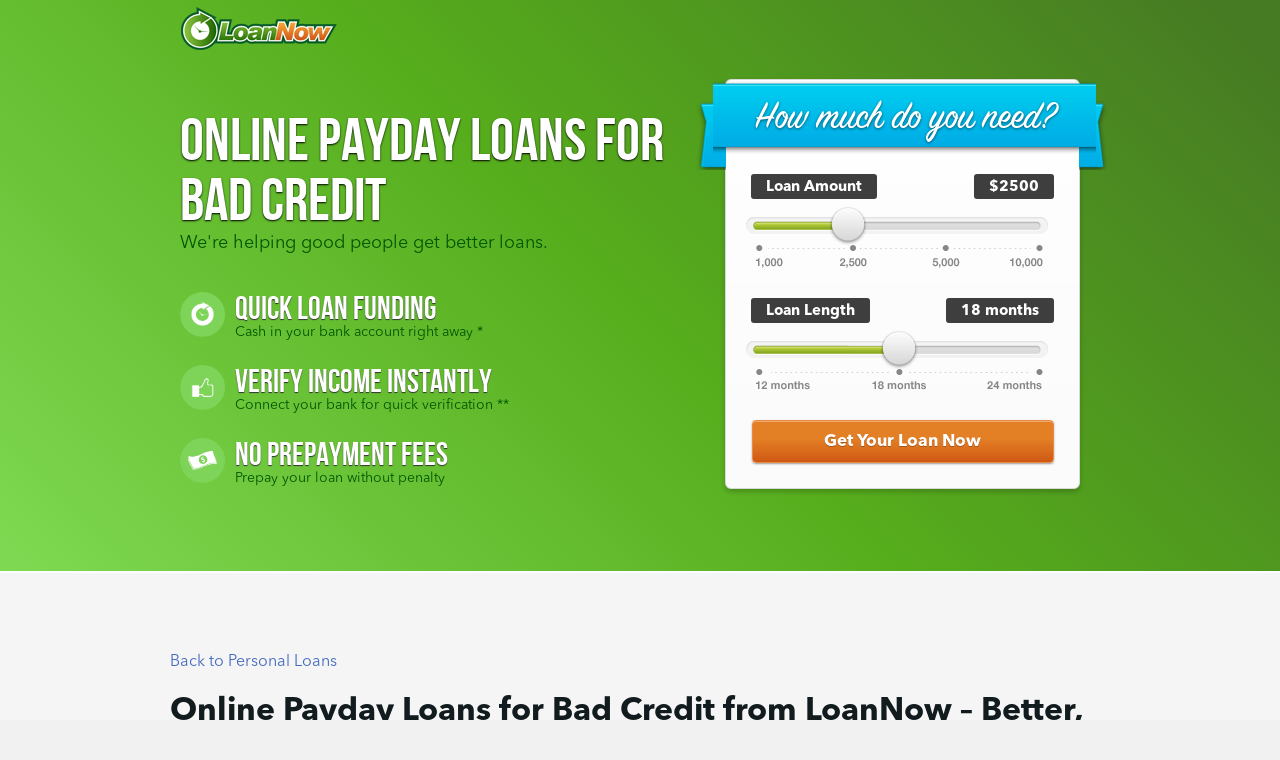

--- FILE ---
content_type: text/html; charset=UTF-8
request_url: https://www.loannow.com/personal-loans/online-payday-loans/
body_size: 10929
content:

<!DOCTYPE html>
<!--[if IE 7]> <html class="no-js ie7 oldie" lang="en"> <![endif]-->
<!--[if IE 8]> <html class="no-js ie8 oldie" lang="en"> <![endif]-->
<!--[if gt IE 8]><!--> <html lang="en-US" class=" html_stretched responsive  html_header_top html_logo_left html_main_nav_header html_menu_right html_slim html_header_sticky html_header_shrinking_disabled html_mobile_menu_phone html_disabled html_entry_id_1015" >
 <!--<![endif]-->
<head>

	<meta charset="UTF-8" />
	
	<!-- page title, displayed in your browser bar -->
<link rel="icon" href="https://www.loannow.com/wp-content/uploads/2013/10/ln-clock11.png" type="image/png">	<!-- Apple Favicons -->
    <link rel="apple-touch-icon-precomposed" sizes="144x144" href="https://www.loannow.com/wp-content/themes/enfold-child/images/ln-clock.png">
    <link rel="apple-touch-icon-precomposed" sizes="114x114" href="https://www.loannow.com/wp-content/themes/enfold-child/images/ln-clock.png">
    <link rel="apple-touch-icon-precomposed" sizes="72x72" href="https://www.loannow.com/wp-content/themes/enfold-child/images/ln-clock.png">

    <!-- add feeds, pingback and stuff-->
    <link rel="profile" href="http://gmpg.org/xfn/11" />
    <link rel="alternate" type="application/rss+xml" title="LoanNow RSS2 Feed" href="https://www.loannow.com/feed/" />
    <link rel="pingback" href="https://www.loannow.com/xmlrpc.php" />


<!-- mobile setting -->
<meta name="viewport" content="width=device-width, initial-scale=1, maximum-scale=1">
<!-- Google Webmaster Tools Site Verification -->
<meta name="google-site-verification" content="Qnp5vGD95MQQNk7ISF6KshJedUsrzXZsh_nvc6Rov_w"/>
<meta name="msvalidate.01" content="91E7CA99B9156E0801E92E32B1F23B67" />

<meta name='robots' content='index, follow, max-video-preview:-1, max-snippet:-1, max-image-preview:large' />

	<!-- This site is optimized with the Yoast SEO plugin v18.5.1 - https://yoast.com/wordpress/plugins/seo/ -->
	<title>Online Payday Loans for Bad Credit - Better, Faster! | LoanNow</title>
	<meta name="description" content="As an online-only** lender, LoanNow provides the privacy and convenience of online payday loans, with the speed of local payday stores." />
	<link rel="canonical" href="https://www.loannow.com/personal-loans/online-payday-loans/" />
	<meta property="og:locale" content="en_US" />
	<meta property="og:type" content="article" />
	<meta property="og:title" content="Online Payday Loans for Bad Credit - Better, Faster! | LoanNow" />
	<meta property="og:description" content="As an online-only** lender, LoanNow provides the privacy and convenience of online payday loans, with the speed of local payday stores." />
	<meta property="og:url" content="https://www.loannow.com/personal-loans/online-payday-loans/" />
	<meta property="og:site_name" content="LoanNow" />
	<meta property="article:publisher" content="https://www.facebook.com/LoanNow/" />
	<meta property="article:modified_time" content="2019-06-25T22:01:21+00:00" />
	<meta property="og:image" content="https://www.loannow.com/wp-content/uploads/2014/12/Payday-Loans-LoanNow.png" />
	<meta name="twitter:card" content="summary_large_image" />
	<meta name="twitter:site" content="@loannow" />
	<meta name="twitter:label1" content="Est. reading time" />
	<meta name="twitter:data1" content="2 minutes" />
	<script type="application/ld+json" class="yoast-schema-graph">{"@context":"https://schema.org","@graph":[{"@type":"Organization","@id":"https://www.loannow.com/#organization","name":"LoanNow","url":"https://www.loannow.com/","sameAs":["https://www.facebook.com/LoanNow/","https://www.linkedin.com/company/loannow/","https://twitter.com/loannow"],"logo":{"@type":"ImageObject","@id":"https://www.loannow.com/#logo","inLanguage":"en-US","url":"https://www.loannow.com/wp-content/uploads/2018/11/loannow_toe.png","contentUrl":"https://www.loannow.com/wp-content/uploads/2018/11/loannow_toe.png","width":400,"height":260,"caption":"LoanNow"},"image":{"@id":"https://www.loannow.com/#logo"}},{"@type":"WebSite","@id":"https://www.loannow.com/#website","url":"https://www.loannow.com/","name":"LoanNow","description":"Money In Minutes","publisher":{"@id":"https://www.loannow.com/#organization"},"potentialAction":[{"@type":"SearchAction","target":{"@type":"EntryPoint","urlTemplate":"https://www.loannow.com/?s={search_term_string}"},"query-input":"required name=search_term_string"}],"inLanguage":"en-US"},{"@type":"ImageObject","@id":"https://www.loannow.com/personal-loans/online-payday-loans/#primaryimage","inLanguage":"en-US","url":"https://www.loannow.com/wp-content/uploads/2014/12/Payday-Loans-LoanNow.png","contentUrl":"https://www.loannow.com/wp-content/uploads/2014/12/Payday-Loans-LoanNow.png","width":375,"height":456,"caption":"online-cash-loans"},{"@type":"WebPage","@id":"https://www.loannow.com/personal-loans/online-payday-loans/#webpage","url":"https://www.loannow.com/personal-loans/online-payday-loans/","name":"Online Payday Loans for Bad Credit - Better, Faster! | LoanNow","isPartOf":{"@id":"https://www.loannow.com/#website"},"primaryImageOfPage":{"@id":"https://www.loannow.com/personal-loans/online-payday-loans/#primaryimage"},"datePublished":"2014-12-23T19:49:09+00:00","dateModified":"2019-06-25T22:01:21+00:00","description":"As an online-only** lender, LoanNow provides the privacy and convenience of online payday loans, with the speed of local payday stores.","breadcrumb":{"@id":"https://www.loannow.com/personal-loans/online-payday-loans/#breadcrumb"},"inLanguage":"en-US","potentialAction":[{"@type":"ReadAction","target":["https://www.loannow.com/personal-loans/online-payday-loans/"]}]},{"@type":"BreadcrumbList","@id":"https://www.loannow.com/personal-loans/online-payday-loans/#breadcrumb","itemListElement":[{"@type":"ListItem","position":1,"name":"Personal Loans","item":"https://www.loannow.com/personal-loans/"},{"@type":"ListItem","position":2,"name":"Online Payday Loans for Bad Credit"}]}]}</script>
	<!-- / Yoast SEO plugin. -->


<link rel='dns-prefetch' href='//s.w.org' />
<link rel="alternate" type="application/rss+xml" title="LoanNow &raquo; Feed" href="https://www.loannow.com/feed/" />
<link rel="alternate" type="application/rss+xml" title="LoanNow &raquo; Comments Feed" href="https://www.loannow.com/comments/feed/" />
<link rel="alternate" type="application/rss+xml" title="LoanNow &raquo; Online Payday Loans for Bad Credit Comments Feed" href="https://www.loannow.com/personal-loans/online-payday-loans/feed/" />
<script type="text/javascript">
window._wpemojiSettings = {"baseUrl":"https:\/\/s.w.org\/images\/core\/emoji\/13.1.0\/72x72\/","ext":".png","svgUrl":"https:\/\/s.w.org\/images\/core\/emoji\/13.1.0\/svg\/","svgExt":".svg","source":{"concatemoji":"https:\/\/www.loannow.com\/wp-includes\/js\/wp-emoji-release.min.js?ver=5.9.3"}};
/*! This file is auto-generated */
!function(e,a,t){var n,r,o,i=a.createElement("canvas"),p=i.getContext&&i.getContext("2d");function s(e,t){var a=String.fromCharCode;p.clearRect(0,0,i.width,i.height),p.fillText(a.apply(this,e),0,0);e=i.toDataURL();return p.clearRect(0,0,i.width,i.height),p.fillText(a.apply(this,t),0,0),e===i.toDataURL()}function c(e){var t=a.createElement("script");t.src=e,t.defer=t.type="text/javascript",a.getElementsByTagName("head")[0].appendChild(t)}for(o=Array("flag","emoji"),t.supports={everything:!0,everythingExceptFlag:!0},r=0;r<o.length;r++)t.supports[o[r]]=function(e){if(!p||!p.fillText)return!1;switch(p.textBaseline="top",p.font="600 32px Arial",e){case"flag":return s([127987,65039,8205,9895,65039],[127987,65039,8203,9895,65039])?!1:!s([55356,56826,55356,56819],[55356,56826,8203,55356,56819])&&!s([55356,57332,56128,56423,56128,56418,56128,56421,56128,56430,56128,56423,56128,56447],[55356,57332,8203,56128,56423,8203,56128,56418,8203,56128,56421,8203,56128,56430,8203,56128,56423,8203,56128,56447]);case"emoji":return!s([10084,65039,8205,55357,56613],[10084,65039,8203,55357,56613])}return!1}(o[r]),t.supports.everything=t.supports.everything&&t.supports[o[r]],"flag"!==o[r]&&(t.supports.everythingExceptFlag=t.supports.everythingExceptFlag&&t.supports[o[r]]);t.supports.everythingExceptFlag=t.supports.everythingExceptFlag&&!t.supports.flag,t.DOMReady=!1,t.readyCallback=function(){t.DOMReady=!0},t.supports.everything||(n=function(){t.readyCallback()},a.addEventListener?(a.addEventListener("DOMContentLoaded",n,!1),e.addEventListener("load",n,!1)):(e.attachEvent("onload",n),a.attachEvent("onreadystatechange",function(){"complete"===a.readyState&&t.readyCallback()})),(n=t.source||{}).concatemoji?c(n.concatemoji):n.wpemoji&&n.twemoji&&(c(n.twemoji),c(n.wpemoji)))}(window,document,window._wpemojiSettings);
</script>
<style type="text/css">
img.wp-smiley,
img.emoji {
	display: inline !important;
	border: none !important;
	box-shadow: none !important;
	height: 1em !important;
	width: 1em !important;
	margin: 0 0.07em !important;
	vertical-align: -0.1em !important;
	background: none !important;
	padding: 0 !important;
}
</style>
	<link rel="stylesheet" href="https://www.loannow.com/wp-content/cache/minify/a5ff7.css" media="all" />

<style id='global-styles-inline-css' type='text/css'>
body{--wp--preset--color--black: #000000;--wp--preset--color--cyan-bluish-gray: #abb8c3;--wp--preset--color--white: #ffffff;--wp--preset--color--pale-pink: #f78da7;--wp--preset--color--vivid-red: #cf2e2e;--wp--preset--color--luminous-vivid-orange: #ff6900;--wp--preset--color--luminous-vivid-amber: #fcb900;--wp--preset--color--light-green-cyan: #7bdcb5;--wp--preset--color--vivid-green-cyan: #00d084;--wp--preset--color--pale-cyan-blue: #8ed1fc;--wp--preset--color--vivid-cyan-blue: #0693e3;--wp--preset--color--vivid-purple: #9b51e0;--wp--preset--gradient--vivid-cyan-blue-to-vivid-purple: linear-gradient(135deg,rgba(6,147,227,1) 0%,rgb(155,81,224) 100%);--wp--preset--gradient--light-green-cyan-to-vivid-green-cyan: linear-gradient(135deg,rgb(122,220,180) 0%,rgb(0,208,130) 100%);--wp--preset--gradient--luminous-vivid-amber-to-luminous-vivid-orange: linear-gradient(135deg,rgba(252,185,0,1) 0%,rgba(255,105,0,1) 100%);--wp--preset--gradient--luminous-vivid-orange-to-vivid-red: linear-gradient(135deg,rgba(255,105,0,1) 0%,rgb(207,46,46) 100%);--wp--preset--gradient--very-light-gray-to-cyan-bluish-gray: linear-gradient(135deg,rgb(238,238,238) 0%,rgb(169,184,195) 100%);--wp--preset--gradient--cool-to-warm-spectrum: linear-gradient(135deg,rgb(74,234,220) 0%,rgb(151,120,209) 20%,rgb(207,42,186) 40%,rgb(238,44,130) 60%,rgb(251,105,98) 80%,rgb(254,248,76) 100%);--wp--preset--gradient--blush-light-purple: linear-gradient(135deg,rgb(255,206,236) 0%,rgb(152,150,240) 100%);--wp--preset--gradient--blush-bordeaux: linear-gradient(135deg,rgb(254,205,165) 0%,rgb(254,45,45) 50%,rgb(107,0,62) 100%);--wp--preset--gradient--luminous-dusk: linear-gradient(135deg,rgb(255,203,112) 0%,rgb(199,81,192) 50%,rgb(65,88,208) 100%);--wp--preset--gradient--pale-ocean: linear-gradient(135deg,rgb(255,245,203) 0%,rgb(182,227,212) 50%,rgb(51,167,181) 100%);--wp--preset--gradient--electric-grass: linear-gradient(135deg,rgb(202,248,128) 0%,rgb(113,206,126) 100%);--wp--preset--gradient--midnight: linear-gradient(135deg,rgb(2,3,129) 0%,rgb(40,116,252) 100%);--wp--preset--duotone--dark-grayscale: url('#wp-duotone-dark-grayscale');--wp--preset--duotone--grayscale: url('#wp-duotone-grayscale');--wp--preset--duotone--purple-yellow: url('#wp-duotone-purple-yellow');--wp--preset--duotone--blue-red: url('#wp-duotone-blue-red');--wp--preset--duotone--midnight: url('#wp-duotone-midnight');--wp--preset--duotone--magenta-yellow: url('#wp-duotone-magenta-yellow');--wp--preset--duotone--purple-green: url('#wp-duotone-purple-green');--wp--preset--duotone--blue-orange: url('#wp-duotone-blue-orange');--wp--preset--font-size--small: 13px;--wp--preset--font-size--medium: 20px;--wp--preset--font-size--large: 36px;--wp--preset--font-size--x-large: 42px;}.has-black-color{color: var(--wp--preset--color--black) !important;}.has-cyan-bluish-gray-color{color: var(--wp--preset--color--cyan-bluish-gray) !important;}.has-white-color{color: var(--wp--preset--color--white) !important;}.has-pale-pink-color{color: var(--wp--preset--color--pale-pink) !important;}.has-vivid-red-color{color: var(--wp--preset--color--vivid-red) !important;}.has-luminous-vivid-orange-color{color: var(--wp--preset--color--luminous-vivid-orange) !important;}.has-luminous-vivid-amber-color{color: var(--wp--preset--color--luminous-vivid-amber) !important;}.has-light-green-cyan-color{color: var(--wp--preset--color--light-green-cyan) !important;}.has-vivid-green-cyan-color{color: var(--wp--preset--color--vivid-green-cyan) !important;}.has-pale-cyan-blue-color{color: var(--wp--preset--color--pale-cyan-blue) !important;}.has-vivid-cyan-blue-color{color: var(--wp--preset--color--vivid-cyan-blue) !important;}.has-vivid-purple-color{color: var(--wp--preset--color--vivid-purple) !important;}.has-black-background-color{background-color: var(--wp--preset--color--black) !important;}.has-cyan-bluish-gray-background-color{background-color: var(--wp--preset--color--cyan-bluish-gray) !important;}.has-white-background-color{background-color: var(--wp--preset--color--white) !important;}.has-pale-pink-background-color{background-color: var(--wp--preset--color--pale-pink) !important;}.has-vivid-red-background-color{background-color: var(--wp--preset--color--vivid-red) !important;}.has-luminous-vivid-orange-background-color{background-color: var(--wp--preset--color--luminous-vivid-orange) !important;}.has-luminous-vivid-amber-background-color{background-color: var(--wp--preset--color--luminous-vivid-amber) !important;}.has-light-green-cyan-background-color{background-color: var(--wp--preset--color--light-green-cyan) !important;}.has-vivid-green-cyan-background-color{background-color: var(--wp--preset--color--vivid-green-cyan) !important;}.has-pale-cyan-blue-background-color{background-color: var(--wp--preset--color--pale-cyan-blue) !important;}.has-vivid-cyan-blue-background-color{background-color: var(--wp--preset--color--vivid-cyan-blue) !important;}.has-vivid-purple-background-color{background-color: var(--wp--preset--color--vivid-purple) !important;}.has-black-border-color{border-color: var(--wp--preset--color--black) !important;}.has-cyan-bluish-gray-border-color{border-color: var(--wp--preset--color--cyan-bluish-gray) !important;}.has-white-border-color{border-color: var(--wp--preset--color--white) !important;}.has-pale-pink-border-color{border-color: var(--wp--preset--color--pale-pink) !important;}.has-vivid-red-border-color{border-color: var(--wp--preset--color--vivid-red) !important;}.has-luminous-vivid-orange-border-color{border-color: var(--wp--preset--color--luminous-vivid-orange) !important;}.has-luminous-vivid-amber-border-color{border-color: var(--wp--preset--color--luminous-vivid-amber) !important;}.has-light-green-cyan-border-color{border-color: var(--wp--preset--color--light-green-cyan) !important;}.has-vivid-green-cyan-border-color{border-color: var(--wp--preset--color--vivid-green-cyan) !important;}.has-pale-cyan-blue-border-color{border-color: var(--wp--preset--color--pale-cyan-blue) !important;}.has-vivid-cyan-blue-border-color{border-color: var(--wp--preset--color--vivid-cyan-blue) !important;}.has-vivid-purple-border-color{border-color: var(--wp--preset--color--vivid-purple) !important;}.has-vivid-cyan-blue-to-vivid-purple-gradient-background{background: var(--wp--preset--gradient--vivid-cyan-blue-to-vivid-purple) !important;}.has-light-green-cyan-to-vivid-green-cyan-gradient-background{background: var(--wp--preset--gradient--light-green-cyan-to-vivid-green-cyan) !important;}.has-luminous-vivid-amber-to-luminous-vivid-orange-gradient-background{background: var(--wp--preset--gradient--luminous-vivid-amber-to-luminous-vivid-orange) !important;}.has-luminous-vivid-orange-to-vivid-red-gradient-background{background: var(--wp--preset--gradient--luminous-vivid-orange-to-vivid-red) !important;}.has-very-light-gray-to-cyan-bluish-gray-gradient-background{background: var(--wp--preset--gradient--very-light-gray-to-cyan-bluish-gray) !important;}.has-cool-to-warm-spectrum-gradient-background{background: var(--wp--preset--gradient--cool-to-warm-spectrum) !important;}.has-blush-light-purple-gradient-background{background: var(--wp--preset--gradient--blush-light-purple) !important;}.has-blush-bordeaux-gradient-background{background: var(--wp--preset--gradient--blush-bordeaux) !important;}.has-luminous-dusk-gradient-background{background: var(--wp--preset--gradient--luminous-dusk) !important;}.has-pale-ocean-gradient-background{background: var(--wp--preset--gradient--pale-ocean) !important;}.has-electric-grass-gradient-background{background: var(--wp--preset--gradient--electric-grass) !important;}.has-midnight-gradient-background{background: var(--wp--preset--gradient--midnight) !important;}.has-small-font-size{font-size: var(--wp--preset--font-size--small) !important;}.has-medium-font-size{font-size: var(--wp--preset--font-size--medium) !important;}.has-large-font-size{font-size: var(--wp--preset--font-size--large) !important;}.has-x-large-font-size{font-size: var(--wp--preset--font-size--x-large) !important;}
</style>
<link rel="stylesheet" href="https://www.loannow.com/wp-content/cache/minify/e1fc6.css" media="all" />


<style id='wp-team-manager-inline-css' type='text/css'>

			ul.team-member-socials.font-awesome li>a>i{
				font-size: 16px;
			}
			
</style>
<link rel="stylesheet" href="https://www.loannow.com/wp-content/cache/minify/7808a.css" media="all" />



<script  src="https://www.loannow.com/wp-content/cache/minify/74808.js"></script>




<link rel="https://api.w.org/" href="https://www.loannow.com/wp-json/" /><link rel="alternate" type="application/json" href="https://www.loannow.com/wp-json/wp/v2/pages/1015" /><link rel="EditURI" type="application/rsd+xml" title="RSD" href="https://www.loannow.com/xmlrpc.php?rsd" />
<link rel="wlwmanifest" type="application/wlwmanifest+xml" href="https://www.loannow.com/wp-includes/wlwmanifest.xml" /> 
<meta name="generator" content="WordPress 5.9.3" />
<link rel='shortlink' href='https://www.loannow.com/?p=1015' />
<link rel="alternate" type="application/json+oembed" href="https://www.loannow.com/wp-json/oembed/1.0/embed?url=https%3A%2F%2Fwww.loannow.com%2Fpersonal-loans%2Fonline-payday-loans%2F" />
<link rel="alternate" type="text/xml+oembed" href="https://www.loannow.com/wp-json/oembed/1.0/embed?url=https%3A%2F%2Fwww.loannow.com%2Fpersonal-loans%2Fonline-payday-loans%2F&#038;format=xml" />
<!--[if lt IE 9]><script src="https://www.loannow.com/wp-content/themes/enfold/js/html5shiv.js"></script><![endif]-->

<!--
Debugging Info for Theme support: 

Theme: Enfold
Version: 2.6.2
Installed: enfold
AviaFramework Version: 1.8.8
AviaBuilder Version: 0.6
- - - - - - - - - - -
ChildTheme: Enfold Child
ChildTheme Version: 1.0.0
ChildTheme Installed: enfold

ML:128-PU:14-PLA:14
-->

<style type='text/css'>
@font-face {font-family: 'entypo-fontello'; font-weight: normal; font-style: normal;
src: url('https://www.loannow.com/wp-content/themes/enfold/config-templatebuilder/avia-template-builder/assets/fonts/entypo-fontello.eot?v=2');
src: url('https://www.loannow.com/wp-content/themes/enfold/config-templatebuilder/avia-template-builder/assets/fonts/entypo-fontello.eot?v=2#iefix') format('embedded-opentype'), 
url('https://www.loannow.com/wp-content/themes/enfold/config-templatebuilder/avia-template-builder/assets/fonts/entypo-fontello.woff?v=2') format('woff'), 
url('https://www.loannow.com/wp-content/themes/enfold/config-templatebuilder/avia-template-builder/assets/fonts/entypo-fontello.ttf?v=2') format('truetype'), 
url('https://www.loannow.com/wp-content/themes/enfold/config-templatebuilder/avia-template-builder/assets/fonts/entypo-fontello.svg?v=2#entypo-fontello') format('svg');
} #top .avia-font-entypo-fontello, body .avia-font-entypo-fontello, html body [data-av_iconfont='entypo-fontello']:before{ font-family: 'entypo-fontello'; }
</style>
	<!--[if lt IE 9]>
		<script src="http://html5shiv.googlecode.com/svn/trunk/html5.js"></script>
	<![endif]-->
	<script>document.documentElement.className = document.documentElement.className.replace(/(\s|^)no-js(\s|$)/, '');</script>

	<!-- TrustBox script -->
	<!-- script type="text/javascript" src="//widget.trustpilot.com/bootstrap/v5/tp.widget.bootstrap.min.js" async></script -->
	<!-- End TrustBox script -->
</head>

<body class="page-template page-template-seo-lander page-template-seo-lander-php page page-id-1015 page-child parent-pageid-818 no-js">


<!-- Google Tag Manager -->
<noscript><iframe src="//www.googletagmanager.com/ns.html?id=GTM-PMTRG9"
height="0" width="0" style="display:none;visibility:hidden"></iframe></noscript>
<script>(function(w,d,s,l,i){w[l]=w[l]||[];w[l].push({'gtm.start':
new Date().getTime(),event:'gtm.js'});var f=d.getElementsByTagName(s)[0],
j=d.createElement(s),dl=l!='dataLayer'?'&l='+l:'';j.async=true;j.src=
'//www.googletagmanager.com/gtm.js?id='+i+dl;f.parentNode.insertBefore(j,f);
})(window,document,'script','dataLayer','GTM-PMTRG9');</script>
<!-- End Google Tag Manager -->
    

















    <section class="about-banner landing-new-banner">
      <div class="container">
        <h2>Helping Good People Get Better Loans</h2>
    <i class="ico ico-arrow-new-01"></i>
        <a href="https://super.go2cloud.org/aff_c?offer_id=1618&aff_id=1006&partner=loannow&aff_sub=page_Online_Payday_Loans_for_Bad_Credit" class="btn1">Check Your Rate</a>
      </div>
    </section>


    <div class="page-wrap">
        <header class="header-home clearfix">
            <div id="header" class="container clearfix">
                <div class="clearfix">
                    <div class="ir site-name">Loan Now<span></span></div>
                                                                                </div>
                <div class="clearfix features-home">
                    <div class="pull-left">
                        <h2 class="gradient">Online Payday Loans for Bad Credit</h2>                        <p class="gradient-1">We're helping good people get better loans.</p>
                        <ul id="main-bullets">
                        	<li class="quick-turnaround"><span>Quick Loan Funding</span> Cash in your bank account right away *</li>
                            <li class="no-documentation"><span>Verify Income Instantly</span> Connect your bank for quick verification **</li>
                            <li class="lower-rates"><span>No Prepayment Fees</span> Prepay your loan without penalty</li>
                        </ul>
                    </div>
                                        
                    <div class="right">
                        <div class="your-loan clearfix">
                            <div class="heading-loan">
                                <h2>How much do you need?</h2>
                            </div>

                            <div class="slider-general">
                                <div class="top clearfix">
                                    <span class="pull-left">Loan Amount</span>
                                    <span class="pull-right">$2500</span>
                                </div>
                                <div class="slider-amount desktop-only">
                                    <div class="slider"></div>
                                </div>
                                <div class="slider-amount mobile-only">
                                    <div class="slider"></div>
                                </div>                                
                                <div class="legend-amount">
                                    <img src="https://www.loannow.com/wp-content/themes/enfold-child/images/legend_amount.png" alt="" />
                                </div>
                            </div>
                            <div class="slider-general">
                                <div class="top clearfix">
                                    <span class="pull-left">Loan Length</span>
                                    <span class="pull-right">18 months</span>
                                </div>
                                <div class="slider-length desktop-only">
                                    <div class="slider"></div>
                                </div>
                                <div class="slider-length mobile-only">
                                    <div class="slider"></div>
                                </div>                                
                                <div class="legend-lenght">
                                    <img src="https://www.loannow.com/wp-content/themes/enfold-child/images/legend_lenght.png" alt="" />
                                </div>
                            </div>
                            
                            <div class="box-btn clearfix">
                                <a id ="submitLoan" href="https://super.go2cloud.org/aff_c?offer_id=1618&aff_id=1006&partner=loannow&aff_sub=page_Online_Payday_Loans_for_Bad_Credit" class="btn-orange">Get Your Loan Now</a>
                           
                                                            </div>
                        </div>
                    </div>
                </div>
            </div>
        </header>
        <!-- / header -->
        
        
        
        <div class="box-top-home">
            <div class="container">
                <div style="margin: 0px 0 20px;"><a href="https://www.loannow.com/personal-loans/" class="parent-post">Back to Personal Loans</a></div>                <article id="post-1015" class="post-1015 page type-page status-publish hentry tag-personal-loans" itemscope itemtype="https://schema.org/WebPage" >
                    <div class="entry-content" itemprop="mainContentOfPage">
                        <h1 itemprop="headline">Online Payday Loans for Bad Credit from LoanNow &#8211; Better, Faster!</h1>
<p>Borrowers seeking payday loans have two options: Local payday loan stores and online payday loans. For borrowers with poor credit and few assets, payday loans represent one of the few available options. While there are differences in the administration of the two types of payday loans, the hazard to borrowers is essentially the same for both: high interest rates, short repayment periods and the risk of endless renewals.</p>
<p><span style="line-height: 1.5em;">LoanNow is a better alternative than any payday loan. We offer the convenience and speed of a payday loan – but without the risk of falling into the payday loan trap.</span></p>
<h2>Local versus Online Payday Loans:</h2>
<p><img loading="lazy" class="alignnone wp-image-1016" style="margin-right: 40px; float: left;" title="Better Online Payday Loans from LoanNow " src="https://www.loannow.com/wp-content/uploads/2014/12/Payday-Loans-LoanNow.png" alt="Payday Loans Online from LoanNow" width="263" height="319" />Payday loans are tightly regulated in 18 states plus the District of Columbia. In addition, 14 of these states plus Washington, D.C. prohibit payday lenders from offering loans with interest rates higher than 36 percent. In these jurisdictions, online payday loans are often the only available option, because there are no brick and mortar stores.</p>
<p>Online lenders also allow borrowers to apply in the privacy of their own homes and at their own convenience. There is no risk of embarrassing encounters with friends or neighbors that could occur at a local payday loan store.</p>
<p>One key area where local payday loan stores hold the edge over online payday lenders is that once borrowers are approved, they receive their money on the spot. Online lenders usually process approved loans overnight, although online payday loans approved over weekends or on holidays are often not funded until the next business day.</p>
<p><img loading="lazy" class="alignnone wp-image-1021" style="margin-left: 40px; float: right;" title="How LoanNow Online Payday Loans Are Different" src="https://www.loannow.com/wp-content/uploads/2014/12/Online-Payday-Loans-LoanNow-Advantage.png" alt="Online Payday Loans Alternative" width="224" height="287" />Another essential advantage of local payday loan stores is that borrowers know who they’re dealing with.  By contrast, many online lenders operate out of state and even abroad. This fact, along with the recent outbreak of online data breaches makes online payday loans particularly risky. Borrowers must ask themselves if it’s wise to trust their personal and financial information to trust personal and financial information to lenders that may be difficult or impossible to track down if serious problems arise.</p>
<h3>The LoanNow Alternative:</h3>
<p>As an online-only** lender, LoanNow provides the privacy and convenience of online payday loans, with the speed of local payday stores. But the similarities to payday loans end there.  LoanNow allows borrows to repay their loans over months, not days or weeks like local or online payday loans.  LoanNow also avoids the overhead expenses associated with brick-and-mortar payday loan stores.  LoanNow also provides accountability online payday lenders lack. As an accredited business with the Better Business Bureau, LoanNow has earned an A+ rating.</p>
                    </div><!-- .entry-content -->
                    <a id="anchorHeader" href="https://secure.loannow.com/register" class="btn-blue">Check Your Rate</a>
                </article><!-- #post-## -->
            </div>
        </div>   
            
        <div class="box-top-home">
            <div class="container">
                <h2>Why LoanNow</h2>
                <ul>
                    <li>
                        <img src="https://www.loannow.com/wp-content/themes/enfold-child/images/ico_clock.png" alt="" />
                        <h3>5-Minute Application</h3>
                        <p>All it takes is a few minutes. We’re fast, easy and headache-free.</p>
                    </li>
                    <li>
                        <img src="https://www.loannow.com/wp-content/themes/enfold-child/images/ico_thumb_up.png" alt="" />
                        <h3>Fast &amp; Easy Approval</h3>
                        <p>Get your quick loan approval online. Money in minutes. †</p>
                    </li>
                    <li>
                        <img src="https://www.loannow.com/wp-content/themes/enfold-child/images/ico_money.png" alt="" />
                        <h3>Deposit to Your Account</h3>
                        <p>Funds are deposited fast into your bank account! ‡</p>
                    </li>
                </ul>
            </div>
        </div>
        
        <div class="works">
            <div class="container">
                <h2>How It Works</h2>
                <div class="clearfix">
                    <ul class="pull-left">
                        <li>
                            <h3>Apply Now</h3>
                            <p>Complete our easy online application. It takes 5 minutes and there is no paperwork and no faxing required.</p>
                        </li>
                        <li>
                            <h3>Get Approved</h3>
                            <p>You will get a quick loan approval decision. We are a direct lender so there is no long wait for an answer.</p>
                        </li>
                        <li>
                            <h3>Get Your Money</h3>
                            <p>We deposit your money right into your bank account. Your installment loan payments come from the same account - automatic, no hassles.</p>
                        </li>
                    </ul>
                    
                    <iframe height="297" src="//www.youtube.com/embed/oTrl3hewFaM?showinfo=0&amp;controls=0&amp;rel=0&amp;modestbranding=1" frameborder="0" allowfullscreen></iframe>
                                    </div>
            </div>
        </div>
        
        <!-- / container -->
        
        <div class="bottom-home clearfix">
            <div class="bottom container clearfix">
                <h2>What We're About</h2>
                <div class="slider-testimonial">
                    <ul class="slides">
                        <li>
                            <div class="pull-right clearfix">
                                <blockquote>
                                    <p>"We believe we can change the world by helping people with less than great credit get back on track."</p>
                                </blockquote>
                                <div class="clearfix person">
                                    <img src="https://www.loannow.com/wp-content/themes/enfold-child/images/thumb_1.png" alt="" />
                                    <p><strong>Miron</strong>, The Team</p>
                                </div>
                            </div>
                        </li>
                        <li>
                            <div class="pull-right clearfix">
                                <blockquote>
                                    <p>"Our loans reward you for good behavior instead of trapping you in an endless spiral of interest & penalties."</p>
                                </blockquote>
                                <div class="clearfix person">
                                    <img src="https://www.loannow.com/wp-content/themes/enfold-child/images/thumb_2.png" alt="" />
                                    <p><strong>Harry</strong>, The Team</p>
                                </div>
                            </div>
                        </li>
                        <li>
                            <div class="pull-right clearfix">
                                <blockquote>
                                    <p>"Our mission is to build the fastest & easiest way to get a loan."</p>
                                </blockquote>
                                <div class="clearfix person">
                                    <img src="https://www.loannow.com/wp-content/themes/enfold-child/images/thumb_3.png" alt="" />
                                    <p><strong>Jesse</strong>, The Team</p>
                                </div>
                            </div>
                        </li>
                    </ul>
                </div>
            </div> 
        </div>
        
        <div class="loan-rewards clearfix">
            <div class="container">
                <h2>Grow Your Score</h2>
                <p>Our personal loans reward you for good behavior instead of trapping you in an endless spiral of interest & penalties. Together, we grow your LoanNow score to unlock better rates.</p>
                <div class="graphic">
                	<img src="https://www.loannow.com/wp-content/themes/enfold-child/images/score_timeseries.png" alt="LoanNow Score" />
            	</div>
            </div>
        </div>
        
       <div class="bottom-home more-resources" ><div class="bottom container clearfix"><h3>More Resources on Online Payday Loans for Bad Credit</h3><ul>
				<li>
										<div class="relatedcontent" itemscope itemtype="https://schema.org/WebPage">
						<a href="https://www.loannow.com/personal-loans/disability/" rel="bookmark" title="Personal Loans for People on Disability" itemprop="relatedLink">Personal Loans for People on Disability</a>
																	</div>
				</li>
			
				<li>
										<div class="relatedcontent" itemscope itemtype="https://schema.org/WebPage">
						<a href="https://www.loannow.com/personal-loans/discover-personal-loans/" rel="bookmark" title="Discover Personal Loans" itemprop="relatedLink">Discover Personal Loans</a>
																	</div>
				</li>
			
				<li>
										<div class="relatedcontent" itemscope itemtype="https://schema.org/WebPage">
						<a href="https://www.loannow.com/personal-loans/loans-for-people-with-bad-credit/" rel="bookmark" title="Loans For People With Bad Credit" itemprop="relatedLink">Loans For People With Bad Credit</a>
																	</div>
				</li>
			
				<li>
										<div class="relatedcontent" itemscope itemtype="https://schema.org/WebPage">
						<a href="https://www.loannow.com/personal-loans/personal-loans-for-veterans/" rel="bookmark" title="Personal Loans for Veterans" itemprop="relatedLink">Personal Loans for Veterans</a>
																	</div>
				</li>
			
				<li>
										<div class="relatedcontent" itemscope itemtype="https://schema.org/WebPage">
						<a href="https://www.loannow.com/personal-loans/personal-loans-for-fair-credit/" rel="bookmark" title="Personal Loans for Fair Credit" itemprop="relatedLink">Personal Loans for Fair Credit</a>
																	</div>
				</li>
			
				<li>
										<div class="relatedcontent" itemscope itemtype="https://schema.org/WebPage">
						<a href="https://www.loannow.com/personal-loans/bad-credit-personal-loan/" rel="bookmark" title="Bad Credit Personal Loan" itemprop="relatedLink">Bad Credit Personal Loan</a>
																	</div>
				</li>
			
				<li>
										<div class="relatedcontent" itemscope itemtype="https://schema.org/WebPage">
						<a href="https://www.loannow.com/personal-loans/no-credit-loans/" rel="bookmark" title="No Credit Loans? We&#8217;re A Better Option" itemprop="relatedLink">No Credit Loans? We&#8217;re A Better Option</a>
																	</div>
				</li>
			
				<li>
										<div class="relatedcontent" itemscope itemtype="https://schema.org/WebPage">
						<a href="https://www.loannow.com/personal-loans/" rel="bookmark" title="Personal Loans" itemprop="relatedLink">Personal Loans</a>
																	</div>
				</li>
			</ul></div></div>       
        
        <div class="bottom-home">
        	<div class="bottom container clearfix">
            	 <p class="disclaimer">
    * Funds will be distributed via ACH. Most banks will post the funds to your account by the next business day. Subject to underwriting approval.
    <br>
    <br>
    ** Subject to online availability and underwriting may request additional items prior to final approval.
        <br>
    <br>
    † Loan approvals are subject to underwriting criteria and the approval process may take longer if required items are not able to be verified online or additional items are requested.
    <br>
    <br>
    ‡ Funds will be distributed via ACH. Most banks will post the funds to your account by the next business day. One’s bank will determine when funds are actually available.
    <br>
    <br>
    <!-- TrustBox widget - Horizontal -->
	<div class="trustpilot-widget" data-locale="en-US" data-template-id="5406e65db0d04a09e042d5fc" data-businessunit-id="534eb1a300006400057894f2" data-style-height="28px" data-style-width="100%" data-theme="light">
	<a href="https://www.trustpilot.com/review/loannow.com" target="_blank">Trustpilot</a>
	</div>
	<!-- End TrustBox widget -->
</p>        	</div>
        </div>
  
  
    </div>
    <!-- / page-wrap -->
    
  
    



		


			<!-- end main -->
			</div>

			
				<footer class='container_wrap socket_color' id='socket'  role="contentinfo" itemscope="itemscope" itemtype="http://schema.org/WPFooter" >
                    <div class='container'>

                        <span class='copyright'>&copy; Copyright - LoanNow</span>

                        <nav class='sub_menu_socket'  role="navigation" itemscope="itemscope" itemtype="http://schema.org/SiteNavigationElement" ><div class="avia3-menu"><ul id="avia3-menu" class="menu"><li id="menu-item-4613" class="menu-item menu-item-type-post_type menu-item-object-page menu-item-home menu-item-4613"><a href="https://www.loannow.com/">Quick Loans</a></li>
<li id="menu-item-4612" class="menu-item menu-item-type-post_type menu-item-object-page menu-item-4612"><a href="https://www.loannow.com/installment-loans/">Installment Loans</a></li>
<li id="menu-item-190" class="menu-item menu-item-type-post_type menu-item-object-page menu-item-190"><a href="https://www.loannow.com/blog/">LoanNow Blog</a></li>
<li id="menu-item-370" class="menu-item menu-item-type-custom menu-item-object-custom menu-item-370"><a href="http://support.loannow.com/support/home">Help</a></li>
<li id="menu-item-191" class="menu-item menu-item-type-post_type menu-item-object-page menu-item-191"><a href="https://www.loannow.com/about-us/">About Us</a></li>
<li id="menu-item-787" class="menu-item menu-item-type-post_type menu-item-object-page menu-item-787"><a href="https://www.loannow.com/careers/">Careers</a></li>
<li id="menu-item-552" class="menu-item menu-item-type-post_type menu-item-object-page menu-item-552"><a href="https://www.loannow.com/contact-us/">Contact Us</a></li>
<li id="menu-item-131" class="menu-item menu-item-type-post_type menu-item-object-page menu-item-131"><a href="https://www.loannow.com/licensing/">Rates &#038; Terms</a></li>
<li id="menu-item-71" class="menu-item menu-item-type-post_type menu-item-object-page menu-item-71"><a title="Terms of Site" href="https://www.loannow.com/terms-of-site/">Terms of Site</a></li>
<li id="menu-item-72" class="menu-item menu-item-type-post_type menu-item-object-page menu-item-72"><a title="Privacy Policy" href="https://www.loannow.com/privacy-policy/">Privacy Policy</a></li>
<li id="menu-item-145" class="menu-item menu-item-type-post_type menu-item-object-page menu-item-145"><a href="https://www.loannow.com/security/">Security</a></li>
<li id="menu-item-1519" class="menu-item menu-item-type-post_type menu-item-object-page menu-item-1519"><a href="https://www.loannow.com/sitemap/">Sitemap</a></li>
</ul></div></nav>                        
                        <p class="disclaimer">
Loan will only be available to residents in those states where permitted by law and based on applicant’s creditworthiness. Loan approvals are subject to underwriting criteria, which may vary from state to state. LoanNow is not a credit repair service and obtaining a loan with LoanNow does not guarantee that your credit score will improve. The Loan Agreement will contain the complete list of APR, fees and payment terms. We will never charge you any "hidden fees" that are not fully disclosed in your Agreement or the <a href="/licensing/" title="LoanNow Rates">Rates & Terms</a>. 
<br />
<br />LoanNow, LLC is a licensed, socially responsible <a href="https://www.loannow.com/installment-loans/installment-loans-direct-lender/">direct lender</a>, proudly based in the USA • <a href="/licensing/" title="LoanNow Rates">Licenses, Rates & Notices</a>
</p>
                    </div>

	            <!-- ####### END SOCKET CONTAINER ####### -->
				</footer>


			<!-- end wrap_all --></div>


 <script type='text/javascript'>
 /* <![CDATA[ */  
var avia_framework_globals = avia_framework_globals || {};
    avia_framework_globals.frameworkUrl = 'https://www.loannow.com/wp-content/themes/enfold/framework/';
    avia_framework_globals.installedAt = 'https://www.loannow.com/wp-content/themes/enfold/';
    avia_framework_globals.ajaxurl = 'https://www.loannow.com/wp-admin/admin-ajax.php';
/* ]]> */ 
</script>
 
 <script type='text/javascript' id='disqus_count-js-extra'>
/* <![CDATA[ */
var countVars = {"disqusShortname":"loannow"};
/* ]]> */
</script>
<script  src="https://www.loannow.com/wp-content/cache/minify/f8767.js"></script>

<script type='text/javascript' id='disqus_embed-js-extra'>
/* <![CDATA[ */
var embedVars = {"disqusConfig":{"integration":"wordpress 3.0.22"},"disqusIdentifier":"1015 https:\/\/www.loannow.com\/?page_id=1015","disqusShortname":"loannow","disqusTitle":"Online Payday Loans for Bad Credit","disqusUrl":"https:\/\/www.loannow.com\/personal-loans\/online-payday-loans\/","postId":"1015"};
/* ]]> */
</script>

<script  src="https://www.loannow.com/wp-content/cache/minify/fad6b.js"></script>

<a href='#top' title='Scroll to top' id='scroll-top-link' aria-hidden='true' data-av_icon='' data-av_iconfont='entypo-fontello'></a>
<div id="fb-root"></div>




</body>
</html>

<!--
Performance optimized by W3 Total Cache. Learn more: https://www.boldgrid.com/w3-total-cache/

Object Caching 13/216 objects using disk
Page Caching using disk: enhanced 
Minified using disk

Served from: www.loannow.com @ 2026-01-03 13:53:47 by W3 Total Cache
-->

--- FILE ---
content_type: text/css
request_url: https://www.loannow.com/wp-content/cache/minify/e1fc6.css
body_size: 8382
content:
/*!
 *  Font Awesome 4.4.0 by @davegandy - http://fontawesome.io - @fontawesome
 *  License - http://fontawesome.io/license (Font: SIL OFL 1.1, CSS: MIT License)
 */@font-face{font-family:'FontAwesome';src:url('/wp-content/plugins/wp-team-manager/public/vendor/font-awesome/fonts/fontawesome-webfont.eot?v=4.4.0');src:url('/wp-content/plugins/wp-team-manager/public/vendor/font-awesome/fonts/fontawesome-webfont.eot?#iefix&v=4.4.0') format('embedded-opentype'),url('/wp-content/plugins/wp-team-manager/public/vendor/font-awesome/fonts/fontawesome-webfont.woff2?v=4.4.0') format('woff2'),url('/wp-content/plugins/wp-team-manager/public/vendor/font-awesome/fonts/fontawesome-webfont.woff?v=4.4.0') format('woff'),url('/wp-content/plugins/wp-team-manager/public/vendor/font-awesome/fonts/fontawesome-webfont.ttf?v=4.4.0') format('truetype'),url('/wp-content/plugins/wp-team-manager/public/vendor/font-awesome/fonts/fontawesome-webfont.svg?v=4.4.0#fontawesomeregular') format('svg');font-weight:normal;font-style:normal}.fa{display:inline-block;font:normal normal normal 14px/1 FontAwesome;font-size:inherit;text-rendering:auto;-webkit-font-smoothing:antialiased;-moz-osx-font-smoothing:grayscale}  .fa-lg{font-size:1.33333333em;line-height:.75em;vertical-align:-15%}  .fa-2x{font-size:2em}  .fa-3x{font-size:3em}  .fa-4x{font-size:4em}  .fa-5x{font-size:5em}  .fa-fw{width:1.28571429em;text-align:center}  .fa-ul{padding-left:0;margin-left:2.14285714em;list-style-type:none}  .fa-ul>li{position:relative}  .fa-li{position:absolute;left:-2.14285714em;width:2.14285714em;top:.14285714em;text-align:center}  .fa-li.fa-lg{left:-1.85714286em}  .fa-border{padding:.2em .25em .15em;border:solid .08em #eee;border-radius:.1em}  .fa-pull-left{float:left}  .fa-pull-right{float:right}  .fa.fa-pull-left{margin-right:.3em}  .fa.fa-pull-right{margin-left:.3em}  .pull-right{float:right}  .pull-left{float:left}  .fa.pull-left{margin-right:.3em}  .fa.pull-right{margin-left:.3em}  .fa-spin{-webkit-animation:fa-spin 2s infinite linear;animation:fa-spin 2s infinite linear}  .fa-pulse{-webkit-animation:fa-spin 1s infinite steps(8);animation:fa-spin 1s infinite steps(8)}  @-webkit-keyframes fa-spin{0%{-webkit-transform:rotate(0deg);transform:rotate(0deg)}100%{-webkit-transform:rotate(359deg);transform:rotate(359deg)}}  @keyframes fa-spin{0%{-webkit-transform:rotate(0deg);transform:rotate(0deg)}100%{-webkit-transform:rotate(359deg);transform:rotate(359deg)}}  .fa-rotate-90{filter:progid:DXImageTransform.Microsoft.BasicImage(rotation=1);-webkit-transform:rotate(90deg);-ms-transform:rotate(90deg);transform:rotate(90deg)}  .fa-rotate-180{filter:progid:DXImageTransform.Microsoft.BasicImage(rotation=2);-webkit-transform:rotate(180deg);-ms-transform:rotate(180deg);transform:rotate(180deg)}  .fa-rotate-270{filter:progid:DXImageTransform.Microsoft.BasicImage(rotation=3);-webkit-transform:rotate(270deg);-ms-transform:rotate(270deg);transform:rotate(270deg)}  .fa-flip-horizontal{filter:progid:DXImageTransform.Microsoft.BasicImage(rotation=0, mirror=1);-webkit-transform:scale(-1, 1);-ms-transform:scale(-1, 1);transform:scale(-1, 1)}  .fa-flip-vertical{filter:progid:DXImageTransform.Microsoft.BasicImage(rotation=2, mirror=1);-webkit-transform:scale(1, -1);-ms-transform:scale(1, -1);transform:scale(1, -1)}  :root .fa-rotate-90,:root .fa-rotate-180,:root .fa-rotate-270,:root .fa-flip-horizontal,:root .fa-flip-vertical{filter:none}  .fa-stack{position:relative;display:inline-block;width:2em;height:2em;line-height:2em;vertical-align:middle}  .fa-stack-1x,.fa-stack-2x{position:absolute;left:0;width:100%;text-align:center}  .fa-stack-1x{line-height:inherit}  .fa-stack-2x{font-size:2em}  .fa-inverse{color:#fff}  .fa-glass:before{content:"\f000"}  .fa-music:before{content:"\f001"}  .fa-search:before{content:"\f002"}  .fa-envelope-o:before{content:"\f003"}  .fa-heart:before{content:"\f004"}  .fa-star:before{content:"\f005"}  .fa-star-o:before{content:"\f006"}  .fa-user:before{content:"\f007"}  .fa-film:before{content:"\f008"}  .fa-th-large:before{content:"\f009"}  .fa-th:before{content:"\f00a"}  .fa-th-list:before{content:"\f00b"}  .fa-check:before{content:"\f00c"}  .fa-remove:before,.fa-close:before,.fa-times:before{content:"\f00d"}  .fa-search-plus:before{content:"\f00e"}  .fa-search-minus:before{content:"\f010"}  .fa-power-off:before{content:"\f011"}  .fa-signal:before{content:"\f012"}  .fa-gear:before,.fa-cog:before{content:"\f013"}  .fa-trash-o:before{content:"\f014"}  .fa-home:before{content:"\f015"}  .fa-file-o:before{content:"\f016"}  .fa-clock-o:before{content:"\f017"}  .fa-road:before{content:"\f018"}  .fa-download:before{content:"\f019"}  .fa-arrow-circle-o-down:before{content:"\f01a"}  .fa-arrow-circle-o-up:before{content:"\f01b"}  .fa-inbox:before{content:"\f01c"}  .fa-play-circle-o:before{content:"\f01d"}  .fa-rotate-right:before,.fa-repeat:before{content:"\f01e"}  .fa-refresh:before{content:"\f021"}  .fa-list-alt:before{content:"\f022"}  .fa-lock:before{content:"\f023"}  .fa-flag:before{content:"\f024"}  .fa-headphones:before{content:"\f025"}  .fa-volume-off:before{content:"\f026"}  .fa-volume-down:before{content:"\f027"}  .fa-volume-up:before{content:"\f028"}  .fa-qrcode:before{content:"\f029"}  .fa-barcode:before{content:"\f02a"}  .fa-tag:before{content:"\f02b"}  .fa-tags:before{content:"\f02c"}  .fa-book:before{content:"\f02d"}  .fa-bookmark:before{content:"\f02e"}  .fa-print:before{content:"\f02f"}  .fa-camera:before{content:"\f030"}  .fa-font:before{content:"\f031"}  .fa-bold:before{content:"\f032"}  .fa-italic:before{content:"\f033"}  .fa-text-height:before{content:"\f034"}  .fa-text-width:before{content:"\f035"}  .fa-align-left:before{content:"\f036"}  .fa-align-center:before{content:"\f037"}  .fa-align-right:before{content:"\f038"}  .fa-align-justify:before{content:"\f039"}  .fa-list:before{content:"\f03a"}  .fa-dedent:before,.fa-outdent:before{content:"\f03b"}  .fa-indent:before{content:"\f03c"}  .fa-video-camera:before{content:"\f03d"}  .fa-photo:before,.fa-image:before,.fa-picture-o:before{content:"\f03e"}  .fa-pencil:before{content:"\f040"}  .fa-map-marker:before{content:"\f041"}  .fa-adjust:before{content:"\f042"}  .fa-tint:before{content:"\f043"}  .fa-edit:before,.fa-pencil-square-o:before{content:"\f044"}  .fa-share-square-o:before{content:"\f045"}  .fa-check-square-o:before{content:"\f046"}  .fa-arrows:before{content:"\f047"}  .fa-step-backward:before{content:"\f048"}  .fa-fast-backward:before{content:"\f049"}  .fa-backward:before{content:"\f04a"}  .fa-play:before{content:"\f04b"}  .fa-pause:before{content:"\f04c"}  .fa-stop:before{content:"\f04d"}  .fa-forward:before{content:"\f04e"}  .fa-fast-forward:before{content:"\f050"}  .fa-step-forward:before{content:"\f051"}  .fa-eject:before{content:"\f052"}  .fa-chevron-left:before{content:"\f053"}  .fa-chevron-right:before{content:"\f054"}  .fa-plus-circle:before{content:"\f055"}  .fa-minus-circle:before{content:"\f056"}  .fa-times-circle:before{content:"\f057"}  .fa-check-circle:before{content:"\f058"}  .fa-question-circle:before{content:"\f059"}  .fa-info-circle:before{content:"\f05a"}  .fa-crosshairs:before{content:"\f05b"}  .fa-times-circle-o:before{content:"\f05c"}  .fa-check-circle-o:before{content:"\f05d"}  .fa-ban:before{content:"\f05e"}  .fa-arrow-left:before{content:"\f060"}  .fa-arrow-right:before{content:"\f061"}  .fa-arrow-up:before{content:"\f062"}  .fa-arrow-down:before{content:"\f063"}  .fa-mail-forward:before,.fa-share:before{content:"\f064"}  .fa-expand:before{content:"\f065"}  .fa-compress:before{content:"\f066"}  .fa-plus:before{content:"\f067"}  .fa-minus:before{content:"\f068"}  .fa-asterisk:before{content:"\f069"}  .fa-exclamation-circle:before{content:"\f06a"}  .fa-gift:before{content:"\f06b"}  .fa-leaf:before{content:"\f06c"}  .fa-fire:before{content:"\f06d"}  .fa-eye:before{content:"\f06e"}  .fa-eye-slash:before{content:"\f070"}  .fa-warning:before,.fa-exclamation-triangle:before{content:"\f071"}  .fa-plane:before{content:"\f072"}  .fa-calendar:before{content:"\f073"}  .fa-random:before{content:"\f074"}  .fa-comment:before{content:"\f075"}  .fa-magnet:before{content:"\f076"}  .fa-chevron-up:before{content:"\f077"}  .fa-chevron-down:before{content:"\f078"}  .fa-retweet:before{content:"\f079"}  .fa-shopping-cart:before{content:"\f07a"}  .fa-folder:before{content:"\f07b"}  .fa-folder-open:before{content:"\f07c"}  .fa-arrows-v:before{content:"\f07d"}  .fa-arrows-h:before{content:"\f07e"}  .fa-bar-chart-o:before,.fa-bar-chart:before{content:"\f080"}  .fa-twitter-square:before{content:"\f081"}  .fa-facebook-square:before{content:"\f082"}  .fa-camera-retro:before{content:"\f083"}  .fa-key:before{content:"\f084"}  .fa-gears:before,.fa-cogs:before{content:"\f085"}  .fa-comments:before{content:"\f086"}  .fa-thumbs-o-up:before{content:"\f087"}  .fa-thumbs-o-down:before{content:"\f088"}  .fa-star-half:before{content:"\f089"}  .fa-heart-o:before{content:"\f08a"}  .fa-sign-out:before{content:"\f08b"}  .fa-linkedin-square:before{content:"\f08c"}  .fa-thumb-tack:before{content:"\f08d"}  .fa-external-link:before{content:"\f08e"}  .fa-sign-in:before{content:"\f090"}  .fa-trophy:before{content:"\f091"}  .fa-github-square:before{content:"\f092"}  .fa-upload:before{content:"\f093"}  .fa-lemon-o:before{content:"\f094"}  .fa-phone:before{content:"\f095"}  .fa-square-o:before{content:"\f096"}  .fa-bookmark-o:before{content:"\f097"}  .fa-phone-square:before{content:"\f098"}  .fa-twitter:before{content:"\f099"}  .fa-facebook-f:before,.fa-facebook:before{content:"\f09a"}  .fa-github:before{content:"\f09b"}  .fa-unlock:before{content:"\f09c"}  .fa-credit-card:before{content:"\f09d"}  .fa-feed:before,.fa-rss:before{content:"\f09e"}  .fa-hdd-o:before{content:"\f0a0"}  .fa-bullhorn:before{content:"\f0a1"}  .fa-bell:before{content:"\f0f3"}  .fa-certificate:before{content:"\f0a3"}  .fa-hand-o-right:before{content:"\f0a4"}  .fa-hand-o-left:before{content:"\f0a5"}  .fa-hand-o-up:before{content:"\f0a6"}  .fa-hand-o-down:before{content:"\f0a7"}  .fa-arrow-circle-left:before{content:"\f0a8"}  .fa-arrow-circle-right:before{content:"\f0a9"}  .fa-arrow-circle-up:before{content:"\f0aa"}  .fa-arrow-circle-down:before{content:"\f0ab"}  .fa-globe:before{content:"\f0ac"}  .fa-wrench:before{content:"\f0ad"}  .fa-tasks:before{content:"\f0ae"}  .fa-filter:before{content:"\f0b0"}  .fa-briefcase:before{content:"\f0b1"}  .fa-arrows-alt:before{content:"\f0b2"}  .fa-group:before,.fa-users:before{content:"\f0c0"}  .fa-chain:before,.fa-link:before{content:"\f0c1"}  .fa-cloud:before{content:"\f0c2"}  .fa-flask:before{content:"\f0c3"}  .fa-cut:before,.fa-scissors:before{content:"\f0c4"}  .fa-copy:before,.fa-files-o:before{content:"\f0c5"}  .fa-paperclip:before{content:"\f0c6"}  .fa-save:before,.fa-floppy-o:before{content:"\f0c7"}  .fa-square:before{content:"\f0c8"}  .fa-navicon:before,.fa-reorder:before,.fa-bars:before{content:"\f0c9"}  .fa-list-ul:before{content:"\f0ca"}  .fa-list-ol:before{content:"\f0cb"}  .fa-strikethrough:before{content:"\f0cc"}  .fa-underline:before{content:"\f0cd"}  .fa-table:before{content:"\f0ce"}  .fa-magic:before{content:"\f0d0"}  .fa-truck:before{content:"\f0d1"}  .fa-pinterest:before{content:"\f0d2"}  .fa-pinterest-square:before{content:"\f0d3"}  .fa-google-plus-square:before{content:"\f0d4"}  .fa-google-plus:before{content:"\f0d5"}  .fa-money:before{content:"\f0d6"}  .fa-caret-down:before{content:"\f0d7"}  .fa-caret-up:before{content:"\f0d8"}  .fa-caret-left:before{content:"\f0d9"}  .fa-caret-right:before{content:"\f0da"}  .fa-columns:before{content:"\f0db"}  .fa-unsorted:before,.fa-sort:before{content:"\f0dc"}  .fa-sort-down:before,.fa-sort-desc:before{content:"\f0dd"}  .fa-sort-up:before,.fa-sort-asc:before{content:"\f0de"}  .fa-envelope:before{content:"\f0e0"}  .fa-linkedin:before{content:"\f0e1"}  .fa-rotate-left:before,.fa-undo:before{content:"\f0e2"}  .fa-legal:before,.fa-gavel:before{content:"\f0e3"}  .fa-dashboard:before,.fa-tachometer:before{content:"\f0e4"}  .fa-comment-o:before{content:"\f0e5"}  .fa-comments-o:before{content:"\f0e6"}  .fa-flash:before,.fa-bolt:before{content:"\f0e7"}  .fa-sitemap:before{content:"\f0e8"}  .fa-umbrella:before{content:"\f0e9"}  .fa-paste:before,.fa-clipboard:before{content:"\f0ea"}  .fa-lightbulb-o:before{content:"\f0eb"}  .fa-exchange:before{content:"\f0ec"}  .fa-cloud-download:before{content:"\f0ed"}  .fa-cloud-upload:before{content:"\f0ee"}  .fa-user-md:before{content:"\f0f0"}  .fa-stethoscope:before{content:"\f0f1"}  .fa-suitcase:before{content:"\f0f2"}  .fa-bell-o:before{content:"\f0a2"}  .fa-coffee:before{content:"\f0f4"}  .fa-cutlery:before{content:"\f0f5"}  .fa-file-text-o:before{content:"\f0f6"}  .fa-building-o:before{content:"\f0f7"}  .fa-hospital-o:before{content:"\f0f8"}  .fa-ambulance:before{content:"\f0f9"}  .fa-medkit:before{content:"\f0fa"}  .fa-fighter-jet:before{content:"\f0fb"}  .fa-beer:before{content:"\f0fc"}  .fa-h-square:before{content:"\f0fd"}  .fa-plus-square:before{content:"\f0fe"}  .fa-angle-double-left:before{content:"\f100"}  .fa-angle-double-right:before{content:"\f101"}  .fa-angle-double-up:before{content:"\f102"}  .fa-angle-double-down:before{content:"\f103"}  .fa-angle-left:before{content:"\f104"}  .fa-angle-right:before{content:"\f105"}  .fa-angle-up:before{content:"\f106"}  .fa-angle-down:before{content:"\f107"}  .fa-desktop:before{content:"\f108"}  .fa-laptop:before{content:"\f109"}  .fa-tablet:before{content:"\f10a"}  .fa-mobile-phone:before,.fa-mobile:before{content:"\f10b"}  .fa-circle-o:before{content:"\f10c"}  .fa-quote-left:before{content:"\f10d"}  .fa-quote-right:before{content:"\f10e"}  .fa-spinner:before{content:"\f110"}  .fa-circle:before{content:"\f111"}  .fa-mail-reply:before,.fa-reply:before{content:"\f112"}  .fa-github-alt:before{content:"\f113"}  .fa-folder-o:before{content:"\f114"}  .fa-folder-open-o:before{content:"\f115"}  .fa-smile-o:before{content:"\f118"}  .fa-frown-o:before{content:"\f119"}  .fa-meh-o:before{content:"\f11a"}  .fa-gamepad:before{content:"\f11b"}  .fa-keyboard-o:before{content:"\f11c"}  .fa-flag-o:before{content:"\f11d"}  .fa-flag-checkered:before{content:"\f11e"}  .fa-terminal:before{content:"\f120"}  .fa-code:before{content:"\f121"}  .fa-mail-reply-all:before,.fa-reply-all:before{content:"\f122"}  .fa-star-half-empty:before,.fa-star-half-full:before,.fa-star-half-o:before{content:"\f123"}  .fa-location-arrow:before{content:"\f124"}  .fa-crop:before{content:"\f125"}  .fa-code-fork:before{content:"\f126"}  .fa-unlink:before,.fa-chain-broken:before{content:"\f127"}  .fa-question:before{content:"\f128"}  .fa-info:before{content:"\f129"}  .fa-exclamation:before{content:"\f12a"}  .fa-superscript:before{content:"\f12b"}  .fa-subscript:before{content:"\f12c"}  .fa-eraser:before{content:"\f12d"}  .fa-puzzle-piece:before{content:"\f12e"}  .fa-microphone:before{content:"\f130"}  .fa-microphone-slash:before{content:"\f131"}  .fa-shield:before{content:"\f132"}  .fa-calendar-o:before{content:"\f133"}  .fa-fire-extinguisher:before{content:"\f134"}  .fa-rocket:before{content:"\f135"}  .fa-maxcdn:before{content:"\f136"}  .fa-chevron-circle-left:before{content:"\f137"}  .fa-chevron-circle-right:before{content:"\f138"}  .fa-chevron-circle-up:before{content:"\f139"}  .fa-chevron-circle-down:before{content:"\f13a"}  .fa-html5:before{content:"\f13b"}  .fa-css3:before{content:"\f13c"}  .fa-anchor:before{content:"\f13d"}  .fa-unlock-alt:before{content:"\f13e"}  .fa-bullseye:before{content:"\f140"}  .fa-ellipsis-h:before{content:"\f141"}  .fa-ellipsis-v:before{content:"\f142"}  .fa-rss-square:before{content:"\f143"}  .fa-play-circle:before{content:"\f144"}  .fa-ticket:before{content:"\f145"}  .fa-minus-square:before{content:"\f146"}  .fa-minus-square-o:before{content:"\f147"}  .fa-level-up:before{content:"\f148"}  .fa-level-down:before{content:"\f149"}  .fa-check-square:before{content:"\f14a"}  .fa-pencil-square:before{content:"\f14b"}  .fa-external-link-square:before{content:"\f14c"}  .fa-share-square:before{content:"\f14d"}  .fa-compass:before{content:"\f14e"}  .fa-toggle-down:before,.fa-caret-square-o-down:before{content:"\f150"}  .fa-toggle-up:before,.fa-caret-square-o-up:before{content:"\f151"}  .fa-toggle-right:before,.fa-caret-square-o-right:before{content:"\f152"}  .fa-euro:before,.fa-eur:before{content:"\f153"}  .fa-gbp:before{content:"\f154"}  .fa-dollar:before,.fa-usd:before{content:"\f155"}  .fa-rupee:before,.fa-inr:before{content:"\f156"}  .fa-cny:before,.fa-rmb:before,.fa-yen:before,.fa-jpy:before{content:"\f157"}  .fa-ruble:before,.fa-rouble:before,.fa-rub:before{content:"\f158"}  .fa-won:before,.fa-krw:before{content:"\f159"}  .fa-bitcoin:before,.fa-btc:before{content:"\f15a"}  .fa-file:before{content:"\f15b"}  .fa-file-text:before{content:"\f15c"}  .fa-sort-alpha-asc:before{content:"\f15d"}  .fa-sort-alpha-desc:before{content:"\f15e"}  .fa-sort-amount-asc:before{content:"\f160"}  .fa-sort-amount-desc:before{content:"\f161"}  .fa-sort-numeric-asc:before{content:"\f162"}  .fa-sort-numeric-desc:before{content:"\f163"}  .fa-thumbs-up:before{content:"\f164"}  .fa-thumbs-down:before{content:"\f165"}  .fa-youtube-square:before{content:"\f166"}  .fa-youtube:before{content:"\f167"}  .fa-xing:before{content:"\f168"}  .fa-xing-square:before{content:"\f169"}  .fa-youtube-play:before{content:"\f16a"}  .fa-dropbox:before{content:"\f16b"}  .fa-stack-overflow:before{content:"\f16c"}  .fa-instagram:before{content:"\f16d"}  .fa-flickr:before{content:"\f16e"}  .fa-adn:before{content:"\f170"}  .fa-bitbucket:before{content:"\f171"}  .fa-bitbucket-square:before{content:"\f172"}  .fa-tumblr:before{content:"\f173"}  .fa-tumblr-square:before{content:"\f174"}  .fa-long-arrow-down:before{content:"\f175"}  .fa-long-arrow-up:before{content:"\f176"}  .fa-long-arrow-left:before{content:"\f177"}  .fa-long-arrow-right:before{content:"\f178"}  .fa-apple:before{content:"\f179"}  .fa-windows:before{content:"\f17a"}  .fa-android:before{content:"\f17b"}  .fa-linux:before{content:"\f17c"}  .fa-dribbble:before{content:"\f17d"}  .fa-skype:before{content:"\f17e"}  .fa-foursquare:before{content:"\f180"}  .fa-trello:before{content:"\f181"}  .fa-female:before{content:"\f182"}  .fa-male:before{content:"\f183"}  .fa-gittip:before,.fa-gratipay:before{content:"\f184"}  .fa-sun-o:before{content:"\f185"}  .fa-moon-o:before{content:"\f186"}  .fa-archive:before{content:"\f187"}  .fa-bug:before{content:"\f188"}  .fa-vk:before{content:"\f189"}  .fa-weibo:before{content:"\f18a"}  .fa-renren:before{content:"\f18b"}  .fa-pagelines:before{content:"\f18c"}  .fa-stack-exchange:before{content:"\f18d"}  .fa-arrow-circle-o-right:before{content:"\f18e"}  .fa-arrow-circle-o-left:before{content:"\f190"}  .fa-toggle-left:before,.fa-caret-square-o-left:before{content:"\f191"}  .fa-dot-circle-o:before{content:"\f192"}  .fa-wheelchair:before{content:"\f193"}  .fa-vimeo-square:before{content:"\f194"}  .fa-turkish-lira:before,.fa-try:before{content:"\f195"}  .fa-plus-square-o:before{content:"\f196"}  .fa-space-shuttle:before{content:"\f197"}  .fa-slack:before{content:"\f198"}  .fa-envelope-square:before{content:"\f199"}  .fa-wordpress:before{content:"\f19a"}  .fa-openid:before{content:"\f19b"}  .fa-institution:before,.fa-bank:before,.fa-university:before{content:"\f19c"}  .fa-mortar-board:before,.fa-graduation-cap:before{content:"\f19d"}  .fa-yahoo:before{content:"\f19e"}  .fa-google:before{content:"\f1a0"}  .fa-reddit:before{content:"\f1a1"}  .fa-reddit-square:before{content:"\f1a2"}  .fa-stumbleupon-circle:before{content:"\f1a3"}  .fa-stumbleupon:before{content:"\f1a4"}  .fa-delicious:before{content:"\f1a5"}  .fa-digg:before{content:"\f1a6"}  .fa-pied-piper:before{content:"\f1a7"}  .fa-pied-piper-alt:before{content:"\f1a8"}  .fa-drupal:before{content:"\f1a9"}  .fa-joomla:before{content:"\f1aa"}  .fa-language:before{content:"\f1ab"}  .fa-fax:before{content:"\f1ac"}  .fa-building:before{content:"\f1ad"}  .fa-child:before{content:"\f1ae"}  .fa-paw:before{content:"\f1b0"}  .fa-spoon:before{content:"\f1b1"}  .fa-cube:before{content:"\f1b2"}  .fa-cubes:before{content:"\f1b3"}  .fa-behance:before{content:"\f1b4"}  .fa-behance-square:before{content:"\f1b5"}  .fa-steam:before{content:"\f1b6"}  .fa-steam-square:before{content:"\f1b7"}  .fa-recycle:before{content:"\f1b8"}  .fa-automobile:before,.fa-car:before{content:"\f1b9"}  .fa-cab:before,.fa-taxi:before{content:"\f1ba"}  .fa-tree:before{content:"\f1bb"}  .fa-spotify:before{content:"\f1bc"}  .fa-deviantart:before{content:"\f1bd"}  .fa-soundcloud:before{content:"\f1be"}  .fa-database:before{content:"\f1c0"}  .fa-file-pdf-o:before{content:"\f1c1"}  .fa-file-word-o:before{content:"\f1c2"}  .fa-file-excel-o:before{content:"\f1c3"}  .fa-file-powerpoint-o:before{content:"\f1c4"}  .fa-file-photo-o:before,.fa-file-picture-o:before,.fa-file-image-o:before{content:"\f1c5"}  .fa-file-zip-o:before,.fa-file-archive-o:before{content:"\f1c6"}  .fa-file-sound-o:before,.fa-file-audio-o:before{content:"\f1c7"}  .fa-file-movie-o:before,.fa-file-video-o:before{content:"\f1c8"}  .fa-file-code-o:before{content:"\f1c9"}  .fa-vine:before{content:"\f1ca"}  .fa-codepen:before{content:"\f1cb"}  .fa-jsfiddle:before{content:"\f1cc"}  .fa-life-bouy:before,.fa-life-buoy:before,.fa-life-saver:before,.fa-support:before,.fa-life-ring:before{content:"\f1cd"}  .fa-circle-o-notch:before{content:"\f1ce"}  .fa-ra:before,.fa-rebel:before{content:"\f1d0"}  .fa-ge:before,.fa-empire:before{content:"\f1d1"}  .fa-git-square:before{content:"\f1d2"}  .fa-git:before{content:"\f1d3"}  .fa-y-combinator-square:before,.fa-yc-square:before,.fa-hacker-news:before{content:"\f1d4"}  .fa-tencent-weibo:before{content:"\f1d5"}  .fa-qq:before{content:"\f1d6"}  .fa-wechat:before,.fa-weixin:before{content:"\f1d7"}  .fa-send:before,.fa-paper-plane:before{content:"\f1d8"}  .fa-send-o:before,.fa-paper-plane-o:before{content:"\f1d9"}  .fa-history:before{content:"\f1da"}  .fa-circle-thin:before{content:"\f1db"}  .fa-header:before{content:"\f1dc"}  .fa-paragraph:before{content:"\f1dd"}  .fa-sliders:before{content:"\f1de"}  .fa-share-alt:before{content:"\f1e0"}  .fa-share-alt-square:before{content:"\f1e1"}  .fa-bomb:before{content:"\f1e2"}  .fa-soccer-ball-o:before,.fa-futbol-o:before{content:"\f1e3"}  .fa-tty:before{content:"\f1e4"}  .fa-binoculars:before{content:"\f1e5"}  .fa-plug:before{content:"\f1e6"}  .fa-slideshare:before{content:"\f1e7"}  .fa-twitch:before{content:"\f1e8"}  .fa-yelp:before{content:"\f1e9"}  .fa-newspaper-o:before{content:"\f1ea"}  .fa-wifi:before{content:"\f1eb"}  .fa-calculator:before{content:"\f1ec"}  .fa-paypal:before{content:"\f1ed"}  .fa-google-wallet:before{content:"\f1ee"}  .fa-cc-visa:before{content:"\f1f0"}  .fa-cc-mastercard:before{content:"\f1f1"}  .fa-cc-discover:before{content:"\f1f2"}  .fa-cc-amex:before{content:"\f1f3"}  .fa-cc-paypal:before{content:"\f1f4"}  .fa-cc-stripe:before{content:"\f1f5"}  .fa-bell-slash:before{content:"\f1f6"}  .fa-bell-slash-o:before{content:"\f1f7"}  .fa-trash:before{content:"\f1f8"}  .fa-copyright:before{content:"\f1f9"}  .fa-at:before{content:"\f1fa"}  .fa-eyedropper:before{content:"\f1fb"}  .fa-paint-brush:before{content:"\f1fc"}  .fa-birthday-cake:before{content:"\f1fd"}  .fa-area-chart:before{content:"\f1fe"}  .fa-pie-chart:before{content:"\f200"}  .fa-line-chart:before{content:"\f201"}  .fa-lastfm:before{content:"\f202"}  .fa-lastfm-square:before{content:"\f203"}  .fa-toggle-off:before{content:"\f204"}  .fa-toggle-on:before{content:"\f205"}  .fa-bicycle:before{content:"\f206"}  .fa-bus:before{content:"\f207"}  .fa-ioxhost:before{content:"\f208"}  .fa-angellist:before{content:"\f209"}  .fa-cc:before{content:"\f20a"}  .fa-shekel:before,.fa-sheqel:before,.fa-ils:before{content:"\f20b"}  .fa-meanpath:before{content:"\f20c"}  .fa-buysellads:before{content:"\f20d"}  .fa-connectdevelop:before{content:"\f20e"}  .fa-dashcube:before{content:"\f210"}  .fa-forumbee:before{content:"\f211"}  .fa-leanpub:before{content:"\f212"}  .fa-sellsy:before{content:"\f213"}  .fa-shirtsinbulk:before{content:"\f214"}  .fa-simplybuilt:before{content:"\f215"}  .fa-skyatlas:before{content:"\f216"}  .fa-cart-plus:before{content:"\f217"}  .fa-cart-arrow-down:before{content:"\f218"}  .fa-diamond:before{content:"\f219"}  .fa-ship:before{content:"\f21a"}  .fa-user-secret:before{content:"\f21b"}  .fa-motorcycle:before{content:"\f21c"}  .fa-street-view:before{content:"\f21d"}  .fa-heartbeat:before{content:"\f21e"}  .fa-venus:before{content:"\f221"}  .fa-mars:before{content:"\f222"}  .fa-mercury:before{content:"\f223"}  .fa-intersex:before,.fa-transgender:before{content:"\f224"}  .fa-transgender-alt:before{content:"\f225"}  .fa-venus-double:before{content:"\f226"}  .fa-mars-double:before{content:"\f227"}  .fa-venus-mars:before{content:"\f228"}  .fa-mars-stroke:before{content:"\f229"}  .fa-mars-stroke-v:before{content:"\f22a"}  .fa-mars-stroke-h:before{content:"\f22b"}  .fa-neuter:before{content:"\f22c"}  .fa-genderless:before{content:"\f22d"}  .fa-facebook-official:before{content:"\f230"}  .fa-pinterest-p:before{content:"\f231"}  .fa-whatsapp:before{content:"\f232"}  .fa-server:before{content:"\f233"}  .fa-user-plus:before{content:"\f234"}  .fa-user-times:before{content:"\f235"}  .fa-hotel:before,.fa-bed:before{content:"\f236"}  .fa-viacoin:before{content:"\f237"}  .fa-train:before{content:"\f238"}  .fa-subway:before{content:"\f239"}  .fa-medium:before{content:"\f23a"}  .fa-yc:before,.fa-y-combinator:before{content:"\f23b"}  .fa-optin-monster:before{content:"\f23c"}  .fa-opencart:before{content:"\f23d"}  .fa-expeditedssl:before{content:"\f23e"}  .fa-battery-4:before,.fa-battery-full:before{content:"\f240"}  .fa-battery-3:before,.fa-battery-three-quarters:before{content:"\f241"}  .fa-battery-2:before,.fa-battery-half:before{content:"\f242"}  .fa-battery-1:before,.fa-battery-quarter:before{content:"\f243"}  .fa-battery-0:before,.fa-battery-empty:before{content:"\f244"}  .fa-mouse-pointer:before{content:"\f245"}  .fa-i-cursor:before{content:"\f246"}  .fa-object-group:before{content:"\f247"}  .fa-object-ungroup:before{content:"\f248"}  .fa-sticky-note:before{content:"\f249"}  .fa-sticky-note-o:before{content:"\f24a"}  .fa-cc-jcb:before{content:"\f24b"}  .fa-cc-diners-club:before{content:"\f24c"}  .fa-clone:before{content:"\f24d"}  .fa-balance-scale:before{content:"\f24e"}  .fa-hourglass-o:before{content:"\f250"}  .fa-hourglass-1:before,.fa-hourglass-start:before{content:"\f251"}  .fa-hourglass-2:before,.fa-hourglass-half:before{content:"\f252"}  .fa-hourglass-3:before,.fa-hourglass-end:before{content:"\f253"}  .fa-hourglass:before{content:"\f254"}  .fa-hand-grab-o:before,.fa-hand-rock-o:before{content:"\f255"}  .fa-hand-stop-o:before,.fa-hand-paper-o:before{content:"\f256"}  .fa-hand-scissors-o:before{content:"\f257"}  .fa-hand-lizard-o:before{content:"\f258"}  .fa-hand-spock-o:before{content:"\f259"}  .fa-hand-pointer-o:before{content:"\f25a"}  .fa-hand-peace-o:before{content:"\f25b"}  .fa-trademark:before{content:"\f25c"}  .fa-registered:before{content:"\f25d"}  .fa-creative-commons:before{content:"\f25e"}  .fa-gg:before{content:"\f260"}  .fa-gg-circle:before{content:"\f261"}  .fa-tripadvisor:before{content:"\f262"}  .fa-odnoklassniki:before{content:"\f263"}  .fa-odnoklassniki-square:before{content:"\f264"}  .fa-get-pocket:before{content:"\f265"}  .fa-wikipedia-w:before{content:"\f266"}  .fa-safari:before{content:"\f267"}  .fa-chrome:before{content:"\f268"}  .fa-firefox:before{content:"\f269"}  .fa-opera:before{content:"\f26a"}  .fa-internet-explorer:before{content:"\f26b"}  .fa-tv:before,.fa-television:before{content:"\f26c"}  .fa-contao:before{content:"\f26d"}  .fa-500px:before{content:"\f26e"}  .fa-amazon:before{content:"\f270"}  .fa-calendar-plus-o:before{content:"\f271"}  .fa-calendar-minus-o:before{content:"\f272"}  .fa-calendar-times-o:before{content:"\f273"}  .fa-calendar-check-o:before{content:"\f274"}  .fa-industry:before{content:"\f275"}  .fa-map-pin:before{content:"\f276"}  .fa-map-signs:before{content:"\f277"}  .fa-map-o:before{content:"\f278"}  .fa-map:before{content:"\f279"}  .fa-commenting:before{content:"\f27a"}  .fa-commenting-o:before{content:"\f27b"}  .fa-houzz:before{content:"\f27c"}  .fa-vimeo:before{content:"\f27d"}  .fa-black-tie:before{content:"\f27e"}  .fa-fonticons:before{content:"\f280"}
.wtm-col-xs-1,.wtm-col-sm-1,.wtm-col-md-1,.wtm-col-lg-1,.wtm-col-xs-2,.wtm-col-sm-2,.wtm-col-md-2,.wtm-col-lg-2,.wtm-col-xs-3,.wtm-col-sm-3,.wtm-col-md-3,.wtm-col-lg-3,.wtm-col-xs-4,.wtm-col-sm-4,.wtm-col-md-4,.wtm-col-lg-4,.wtm-col-xs-5,.wtm-col-sm-5,.wtm-col-md-5,.wtm-col-lg-5,.wtm-col-xs-6,.wtm-col-sm-6,.wtm-col-md-6,.wtm-col-lg-6,.wtm-col-xs-7,.wtm-col-sm-7,.wtm-col-md-7,.wtm-col-lg-7,.wtm-col-xs-8,.wtm-col-sm-8,.wtm-col-md-8,.wtm-col-lg-8,.wtm-col-xs-9,.wtm-col-sm-9,.wtm-col-md-9,.wtm-col-lg-9,.wtm-col-xs-10,.wtm-col-sm-10,.wtm-col-md-10,.wtm-col-lg-10,.wtm-col-xs-11,.wtm-col-sm-11,.wtm-col-md-11,.wtm-col-lg-11,.wtm-col-xs-12,.wtm-col-sm-12,.wtm-col-md-12,.wtm-col-lg-12{position:relative;min-height:1px;padding-right:15px;padding-left:15px}.wtm-col-xs-1,.wtm-col-xs-2,.wtm-col-xs-3,.wtm-col-xs-4,.wtm-col-xs-5,.wtm-col-xs-6,.wtm-col-xs-7,.wtm-col-xs-8,.wtm-col-xs-9,.wtm-col-xs-10,.wtm-col-xs-11,.wtm-col-xs-12{float:left}.wtm-col-xs-12{width:100%}.wtm-col-xs-11{width:91.66666667%}.wtm-col-xs-10{width:83.33333333%}.wtm-col-xs-9{width:75%}.wtm-col-xs-8{width:66.66666667%}.wtm-col-xs-7{width:58.33333333%}.wtm-col-xs-6{width:50%}.wtm-col-xs-5{width:41.66666667%}.wtm-col-xs-4{width:33.33333333%}.wtm-col-xs-3{width:25%}.wtm-col-xs-2{width:16.66666667%}.wtm-col-xs-1{width:8.33333333%}.wtm-col-xs-pull-12{right:100%}.wtm-col-xs-pull-11{right:91.66666667%}.wtm-col-xs-pull-10{right:83.33333333%}.wtm-col-xs-pull-9{right:75%}.wtm-col-xs-pull-8{right:66.66666667%}.wtm-col-xs-pull-7{right:58.33333333%}.wtm-col-xs-pull-6{right:50%}.wtm-col-xs-pull-5{right:41.66666667%}.wtm-col-xs-pull-4{right:33.33333333%}.wtm-col-xs-pull-3{right:25%}.wtm-col-xs-pull-2{right:16.66666667%}.wtm-col-xs-pull-1{right:8.33333333%}.wtm-col-xs-pull-0{right:auto}.wtm-col-xs-push-12{left:100%}.wtm-col-xs-push-11{left:91.66666667%}.wtm-col-xs-push-10{left:83.33333333%}.wtm-col-xs-push-9{left:75%}.wtm-col-xs-push-8{left:66.66666667%}.wtm-col-xs-push-7{left:58.33333333%}.wtm-col-xs-push-6{left:50%}.wtm-col-xs-push-5{left:41.66666667%}.wtm-col-xs-push-4{left:33.33333333%}.wtm-col-xs-push-3{left:25%}.wtm-col-xs-push-2{left:16.66666667%}.wtm-col-xs-push-1{left:8.33333333%}.wtm-col-xs-push-0{left:auto}.wtm-col-xs-offset-12{margin-left:100%}.wtm-col-xs-offset-11{margin-left:91.66666667%}.wtm-col-xs-offset-10{margin-left:83.33333333%}.wtm-col-xs-offset-9{margin-left:75%}.wtm-col-xs-offset-8{margin-left:66.66666667%}.wtm-col-xs-offset-7{margin-left:58.33333333%}.wtm-col-xs-offset-6{margin-left:50%}.wtm-col-xs-offset-5{margin-left:41.66666667%}.wtm-col-xs-offset-4{margin-left:33.33333333%}.wtm-col-xs-offset-3{margin-left:25%}.wtm-col-xs-offset-2{margin-left:16.66666667%}.wtm-col-xs-offset-1{margin-left:8.33333333%}.wtm-col-xs-offset-0{margin-left:0%}@media (min-width: 768px){.wtm-col-sm-1,.wtm-col-sm-2,.wtm-col-sm-3,.wtm-col-sm-4,.wtm-col-sm-5,.wtm-col-sm-6,.wtm-col-sm-7,.wtm-col-sm-8,.wtm-col-sm-9,.wtm-col-sm-10,.wtm-col-sm-11,.wtm-col-sm-12{float:left}.wtm-col-sm-12{width:100%}.wtm-col-sm-11{width:91.66666667%}.wtm-col-sm-10{width:83.33333333%}.wtm-col-sm-9{width:75%}.wtm-col-sm-8{width:66.66666667%}.wtm-col-sm-7{width:58.33333333%}.wtm-col-sm-6{width:50%}.wtm-col-sm-5{width:41.66666667%}.wtm-col-sm-4{width:33.33333333%}.wtm-col-sm-3{width:25%}.wtm-col-sm-2{width:16.66666667%}.wtm-col-sm-1{width:8.33333333%}.wtm-col-sm-pull-12{right:100%}.wtm-col-sm-pull-11{right:91.66666667%}.wtm-col-sm-pull-10{right:83.33333333%}.wtm-col-sm-pull-9{right:75%}.wtm-col-sm-pull-8{right:66.66666667%}.wtm-col-sm-pull-7{right:58.33333333%}.wtm-col-sm-pull-6{right:50%}.wtm-col-sm-pull-5{right:41.66666667%}.wtm-col-sm-pull-4{right:33.33333333%}.wtm-col-sm-pull-3{right:25%}.wtm-col-sm-pull-2{right:16.66666667%}.wtm-col-sm-pull-1{right:8.33333333%}.wtm-col-sm-pull-0{right:auto}.wtm-col-sm-push-12{left:100%}.wtm-col-sm-push-11{left:91.66666667%}.wtm-col-sm-push-10{left:83.33333333%}.wtm-col-sm-push-9{left:75%}.wtm-col-sm-push-8{left:66.66666667%}.wtm-col-sm-push-7{left:58.33333333%}.wtm-col-sm-push-6{left:50%}.wtm-col-sm-push-5{left:41.66666667%}.wtm-col-sm-push-4{left:33.33333333%}.wtm-col-sm-push-3{left:25%}.wtm-col-sm-push-2{left:16.66666667%}.wtm-col-sm-push-1{left:8.33333333%}.wtm-col-sm-push-0{left:auto}.wtm-col-sm-offset-12{margin-left:100%}.wtm-col-sm-offset-11{margin-left:91.66666667%}.wtm-col-sm-offset-10{margin-left:83.33333333%}.wtm-col-sm-offset-9{margin-left:75%}.wtm-col-sm-offset-8{margin-left:66.66666667%}.wtm-col-sm-offset-7{margin-left:58.33333333%}.wtm-col-sm-offset-6{margin-left:50%}.wtm-col-sm-offset-5{margin-left:41.66666667%}.wtm-col-sm-offset-4{margin-left:33.33333333%}.wtm-col-sm-offset-3{margin-left:25%}.wtm-col-sm-offset-2{margin-left:16.66666667%}.wtm-col-sm-offset-1{margin-left:8.33333333%}.wtm-col-sm-offset-0{margin-left:0%}}@media (min-width: 992px){.wtm-col-md-1,.wtm-col-md-2,.wtm-col-md-3,.wtm-col-md-4,.wtm-col-md-5,.wtm-col-md-6,.wtm-col-md-7,.wtm-col-md-8,.wtm-col-md-9,.wtm-col-md-10,.wtm-col-md-11,.wtm-col-md-12{float:left}.wtm-col-md-12{width:100%}.wtm-col-md-11{width:91.66666667%}.wtm-col-md-10{width:83.33333333%}.wtm-col-md-9{width:75%}.wtm-col-md-8{width:66.66666667%}.wtm-col-md-7{width:58.33333333%}.wtm-col-md-6{width:50%}.wtm-col-md-5{width:41.66666667%}.wtm-col-md-4{width:33.33333333%}.wtm-col-md-3{width:25%}.wtm-col-md-2{width:16.66666667%}.wtm-col-md-1{width:8.33333333%}.wtm-col-md-pull-12{right:100%}.wtm-col-md-pull-11{right:91.66666667%}.wtm-col-md-pull-10{right:83.33333333%}.wtm-col-md-pull-9{right:75%}.wtm-col-md-pull-8{right:66.66666667%}.wtm-col-md-pull-7{right:58.33333333%}.wtm-col-md-pull-6{right:50%}.wtm-col-md-pull-5{right:41.66666667%}.wtm-col-md-pull-4{right:33.33333333%}.wtm-col-md-pull-3{right:25%}.wtm-col-md-pull-2{right:16.66666667%}.wtm-col-md-pull-1{right:8.33333333%}.wtm-col-md-pull-0{right:auto}.wtm-col-md-push-12{left:100%}.wtm-col-md-push-11{left:91.66666667%}.wtm-col-md-push-10{left:83.33333333%}.wtm-col-md-push-9{left:75%}.wtm-col-md-push-8{left:66.66666667%}.wtm-col-md-push-7{left:58.33333333%}.wtm-col-md-push-6{left:50%}.wtm-col-md-push-5{left:41.66666667%}.wtm-col-md-push-4{left:33.33333333%}.wtm-col-md-push-3{left:25%}.wtm-col-md-push-2{left:16.66666667%}.wtm-col-md-push-1{left:8.33333333%}.wtm-col-md-push-0{left:auto}.wtm-col-md-offset-12{margin-left:100%}.wtm-col-md-offset-11{margin-left:91.66666667%}.wtm-col-md-offset-10{margin-left:83.33333333%}.wtm-col-md-offset-9{margin-left:75%}.wtm-col-md-offset-8{margin-left:66.66666667%}.wtm-col-md-offset-7{margin-left:58.33333333%}.wtm-col-md-offset-6{margin-left:50%}.wtm-col-md-offset-5{margin-left:41.66666667%}.wtm-col-md-offset-4{margin-left:33.33333333%}.wtm-col-md-offset-3{margin-left:25%}.wtm-col-md-offset-2{margin-left:16.66666667%}.wtm-col-md-offset-1{margin-left:8.33333333%}.wtm-col-md-offset-0{margin-left:0%}}@media (min-width: 1200px){.wtm-col-lg-1,.wtm-col-lg-2,.wtm-col-lg-3,.wtm-col-lg-4,.wtm-col-lg-5,.wtm-col-lg-6,.wtm-col-lg-7,.wtm-col-lg-8,.wtm-col-lg-9,.wtm-col-lg-10,.wtm-col-lg-11,.wtm-col-lg-12{float:left}.wtm-col-lg-12{width:100%}.wtm-col-lg-11{width:91.66666667%}.wtm-col-lg-10{width:83.33333333%}.wtm-col-lg-9{width:75%}.wtm-col-lg-8{width:66.66666667%}.wtm-col-lg-7{width:58.33333333%}.wtm-col-lg-6{width:50%}.wtm-col-lg-5{width:41.66666667%}.wtm-col-lg-4{width:33.33333333%}.wtm-col-lg-3{width:25%}.wtm-col-lg-2{width:16.66666667%}.wtm-col-lg-1{width:8.33333333%}.wtm-col-lg-pull-12{right:100%}.wtm-col-lg-pull-11{right:91.66666667%}.wtm-col-lg-pull-10{right:83.33333333%}.wtm-col-lg-pull-9{right:75%}.wtm-col-lg-pull-8{right:66.66666667%}.wtm-col-lg-pull-7{right:58.33333333%}.wtm-col-lg-pull-6{right:50%}.wtm-col-lg-pull-5{right:41.66666667%}.wtm-col-lg-pull-4{right:33.33333333%}.wtm-col-lg-pull-3{right:25%}.wtm-col-lg-pull-2{right:16.66666667%}.wtm-col-lg-pull-1{right:8.33333333%}.wtm-col-lg-pull-0{right:auto}.wtm-col-lg-push-12{left:100%}.wtm-col-lg-push-11{left:91.66666667%}.wtm-col-lg-push-10{left:83.33333333%}.wtm-col-lg-push-9{left:75%}.wtm-col-lg-push-8{left:66.66666667%}.wtm-col-lg-push-7{left:58.33333333%}.wtm-col-lg-push-6{left:50%}.wtm-col-lg-push-5{left:41.66666667%}.wtm-col-lg-push-4{left:33.33333333%}.wtm-col-lg-push-3{left:25%}.wtm-col-lg-push-2{left:16.66666667%}.wtm-col-lg-push-1{left:8.33333333%}.wtm-col-lg-push-0{left:auto}.wtm-col-lg-offset-12{margin-left:100%}.wtm-col-lg-offset-11{margin-left:91.66666667%}.wtm-col-lg-offset-10{margin-left:83.33333333%}.wtm-col-lg-offset-9{margin-left:75%}.wtm-col-lg-offset-8{margin-left:66.66666667%}.wtm-col-lg-offset-7{margin-left:58.33333333%}.wtm-col-lg-offset-6{margin-left:50%}.wtm-col-lg-offset-5{margin-left:41.66666667%}.wtm-col-lg-offset-4{margin-left:33.33333333%}.wtm-col-lg-offset-3{margin-left:25%}.wtm-col-lg-offset-2{margin-left:16.66666667%}.wtm-col-lg-offset-1{margin-left:8.33333333%}.wtm-col-lg-offset-0{margin-left:0%}}.team-list{margin-right:-15px;margin-left:-15px;padding:0px;width:100%;overflow:hidden}.team-list.list-wrapper div[class^='wtm-col-']{margin-bottom:20px}.team-list>.grid{list-style:none;border:1px
solid #eee;margin-bottom:20px;padding:10px;-webkit-border-radius:5px 5px 5px 5px;border-radius:5px 5px 5px 5px;-webkit-box-shadow:0 1px 4px rgba(0, 0, 0, .25);box-shadow:0 1px 4px rgba(0, 0, 0, .25)}.grid .team-member-info{width:100%;margin-right:0;text-align:left;min-width:170px;float:none}.grid .team-member-des{width:100%}.team-list .list .team-member-info{float:left;width:30%;margin-right:2.5%;text-align:left}.team-list .list .team-member-des{float:left;width:67.5%}.team-picture{display:inline-block;height:auto;max-width:100%;padding:4px;background-color:#fff}.team-member-other-info
span{font-weight:bold}.team-list h4.team-position{margin:0px}.team-list h2.team-title{margin:20px
0 5px 0}h4.team-position{padding-bottom:10px}.grid img.team-picture{margin:0px}.team-list ul.team-member-socials{margin:10px
0 5px 0;padding:0px;text-align:left}ul.team-member-socials
li{display:inline-block;margin:0px}ul.team-member-socials li
a{display:inline-block;opacity: .5;filter:alpha(opacity=50);-webkit-transition:all 300ms ease-in-out;-moz-transition:all 300ms ease-in-out;-ms-transition:all 300ms ease-in-out;-o-transition:all 300ms ease-in-out;transition:all 300ms ease-in-out}ul.team-member-socials.font-awesome li
a{margin:0
2px 5px 0;width:30px;height:30px;text-align:center;background-color:#1e73be}ul.team-member-socials.font-awesome li a
i{color:#fff;margin-top:6px}ul.team-member-socials.icon li
a{font-size:0px;text-indent:-9999px;line-height:0px;color:transparent;display:block}ul.team-member-socials li a:hover{opacity:1;filter:alpha(opacity=100)}ul.size-32.icon li
a{width:32px;height:32px}ul.team-member-socials.icon li a.facebook-32{background:url('/wp-content/plugins/wp-team-manager/public/img/social/32/32-facebook.png')}ul.team-member-socials.icon li a.twitter-32{background:url('/wp-content/plugins/wp-team-manager/public/img/social/32/32-twitter.png')}ul.team-member-socials.icon li a.linkedIn-32{background:url('/wp-content/plugins/wp-team-manager/public/img/social/32/32-linkedin.png')}ul.team-member-socials.icon li a.googleplus-32{background:url('/wp-content/plugins/wp-team-manager/public/img/social/32/32-googleplus.png')}ul.team-member-socials.icon li a.instagram-32{background:url('/wp-content/plugins/wp-team-manager/public/img/social/32/32-instagram.png')}ul.team-member-socials.icon li a.youtube-32{background:url('/wp-content/plugins/wp-team-manager/public/img/social/32/32-youtube.png')}ul.team-member-socials.icon li a.vimeo-32{background:url('/wp-content/plugins/wp-team-manager/public/img/social/32/32-vimeo.png')}ul.team-member-socials.icon li a.dribbble-32{background:url('/wp-content/plugins/wp-team-manager/public/img/social/32/32-dribbble.png')}ul.team-member-socials.icon li a.emailid-32{background:url('/wp-content/plugins/wp-team-manager/public/img/social/32/32-mail.png')}ul.size-16.icon li
a{width:16px;height:16px}ul.team-member-socials.icon li a.facebook-16{background:url('/wp-content/plugins/wp-team-manager/public/img/social/16/16-facebook.png')}ul.team-member-socials.icon li a.twitter-16{background:url('/wp-content/plugins/wp-team-manager/public/img/social/16/16-twitter.png')}ul.team-member-socials.icon li a.linkedIn-16{background:url('/wp-content/plugins/wp-team-manager/public/img/social/16/16-linkedin.png')}ul.team-member-socials.icon li a.googleplus-16{background:url('/wp-content/plugins/wp-team-manager/public/img/social/16/16-googleplus.png')}ul.team-member-socials.icon li a.instagram-16{background:url('/wp-content/plugins/wp-team-manager/public/img/social/16/16-instagram.png')}ul.team-member-socials.icon li a.youtube-16{background:url('/wp-content/plugins/wp-team-manager/public/img/social/16/16-youtube.png')}ul.team-member-socials.icon li a.vimeo-16{background:url('/wp-content/plugins/wp-team-manager/public/img/social/16/16-vimeo.png')}ul.team-member-socials.icon li a.dribbble-16{background:url('/wp-content/plugins/wp-team-manager/public/img/social/16/16-dribbble.png')}ul.team-member-socials.icon li a.emailid-16{background:url('/wp-content/plugins/wp-team-manager/public/img/social/16/16-mail.png')}.team-list .team-member-des ul.team-member-other-info{list-style-type:square;margin:16px
0;padding-left:20px}.rounded{border:solid 1px #ddd;-webkit-border-radius:5px;-moz-border-radius:5px;border-radius:5px;background-color:#fff}.circle{border:solid 1px #ddd;-webkit-border-radius:50%;-moz-border-radius:50%;border-radius:50%;background-color:#fff}.boxed{border:solid 1px #ddd;-webkit-border-radius:5px;-moz-border-radius:5px;border-radius:5px;-webkit-box-shadow:0 1px 1px #000;box-shadow:0 1px 1px #000;background-color:#fff}.single-team_manager ul.team-member-socials{margin:5px
0 0 0;padding:0px;text-align:left}.single-team_manager .attachment-post-thumbnail{margin:1% 10% 1% 10%}@media screen and (max-width: 767px){.team-list>.grid{width:100%}.team-member-info{width:100%;margin-right:0}.team-member-des{width:100%}img.team-picture{margin:0
auto}}